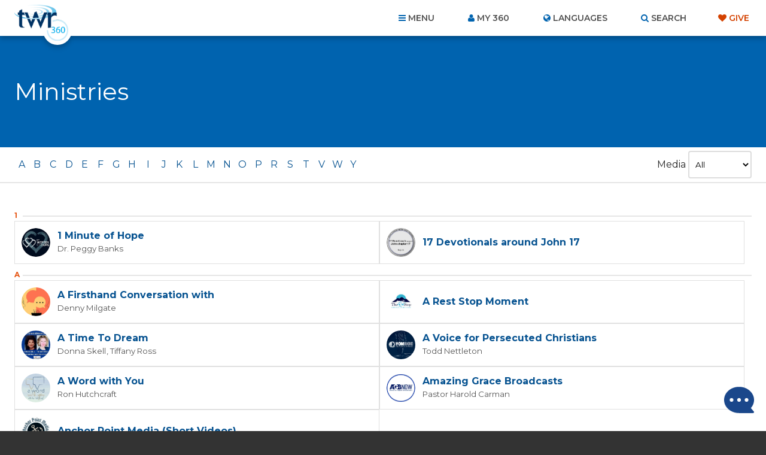

--- FILE ---
content_type: text/html; charset=UTF-8
request_url: https://www.twr360.org/ministries
body_size: 21497
content:
<!DOCTYPE html>
<!--[if lt IE 7 ]> <html class="no-js ie6" lang="en"> <![endif]-->
<!--[if IE 7 ]>    <html class="no-js ie7" lang="en"> <![endif]-->
<!--[if IE 8 ]>    <html class="no-js ie8" lang="en"> <![endif]-->
<!--[if IE 9 ]>    <html class="no-js ie9" lang="en"> <![endif]-->
<!--[if (gte IE 10)|!(IE)]><!--> <html class="no-js" lang="en"> <!--<![endif]-->
<head>
	<meta charset="utf-8" />
	<meta http-equiv="X-UA-Compatible" content="IE=edge,chrome=1" />
	<meta name="viewport" content="width=device-width, initial-scale=1.0, maximum-scale=1, user-scalable=no" />
	<meta name="keywords" content="Christian ministries twr360 TransWorld Radio ministry evangelical biblical speaker thru the bible turning point daily audio devotional insight for living love worth finding familylife today" /> 
	<meta name="description" content="twr360 is the world's premier global online ministry tool giving free access to Christian media in your heart language. Hear FamilyLife Today, Thru The Bible, Daily Audio Bible and Turning Point." /> 
	<meta name="author" content="" />
	<!facebook_meta>
	
	
	<title>TWR360 | Ministries</title>
	
	<!-- script type="text/javascript" charset="UTF-8" src="//cdn.cookie-script.com/s/22415cacc38e0430e2adb78021d6b6b7.js"></script -->

<link href='https://fonts.googleapis.com/css?family=Lato:400,900,400italic,300|Montserrat:300,400,500,600,700' rel='stylesheet' type='text/css'>

<link href="https://maxcdn.bootstrapcdn.com/font-awesome/4.5.0/css/font-awesome.min.css" rel="stylesheet" />
<link href="/css/main.css?v=5.2" rel="stylesheet" type="text/css" />
<link href="/javascript/magnific-popup/magnific-popup.css?v=1" rel="stylesheet" type="text/css" />

<!-- This duplicate jQuery library include is apparently required by some of TWR's pages with custom JavaScript using certain templates. -->
<script src="https://ajax.googleapis.com/ajax/libs/jquery/2.2.4/jquery.min.js"></script>


	<link rel="stylesheet" type="text/css" href="/css/ministries.css" />

	<style type="text/css">

			

	</style>
	
	<script type="text/javascript" src="//ajax.googleapis.com/ajax/libs/jquery/1.8.3/jquery.min.js"></script>
	<script type="text/javascript">
		$.noConflict();	
	</script>
	<script type="text/javascript">
		var ministryId = 0;	
		var readLessText = "read less";
		var readMoreText = "read more";
	</script>
	<script type="text/javascript" src="/javascript/magnific-popup/jquery.magnific-popup.min.js"></script>
	<script type="text/javascript" src="/taglib/javascript/respond.min.js"></script>
	<script type="text/javascript" src="/taglib/javascript/carousel.js"></script>
	<script type="text/javascript" src="/taglib/javascript/modernizr-1.7.min.js"></script>
	<script type="text/javascript" src="/javascript/interface.js?v=2"></script>
	<!--<script src="//load.sumome.com/" data-sumo-site-id="77c8bbabc3c1d127f0d79aa8ffd3b8958c095426d8d3a79b1401de0b1e0558da" async="async"></script>-->
	<script type="text/javascript" src="/javascript/ministries.js"></script>
	<!-- Effectively our common JS and header tag include template for this site. -->







<script type="text/javascript" src="/javascript/ga-tracking/ga_ads_event_bindings.js?v1.1"></script>

<script>
	var site_domain = 'www.twr360.org';
	var languageId = 1;
	var _geofenced = 0;
	var _country = 'na';
</script>

<!-- Google Tag Manager -->
<script>
(function(w,d,s,l,i){w[l]=w[l]||[];w[l].push({'gtm.start':
new Date().getTime(),event:'gtm.js'});var f=d.getElementsByTagName(s)[0],
j=d.createElement(s),dl=l!='dataLayer'?'&l='+l:'';j.async=true;j.src=
'https://www.googletagmanager.com/gtm.js?id='+i+dl;f.parentNode.insertBefore(j,f);
})(window,document,'script','dataLayer','GTM-W39BLS');	
</script>
<!-- End Google Tag Manager -->

<script src="/javascript/3rd-party-installations.js?v=1.3"></script>

</head>
<body class="english ltr page-ministries pages-template--module">

<!-- Google Tag Manager (noscript) -->
<noscript><iframe src="https://www.googletagmanager.com/ns.html?id=GTM-W39BLS"
height="0" width="0" style="display:none;visibility:hidden"></iframe></noscript>
<!-- End Google Tag Manager (noscript) -->

<!-- BEGIN TWR360 CHATBOT -->
<div id="my360-helper-container"></div>
<script type="text/javascript" src="https://ai-chatbot.twr360.net/My360-Helper-Chatbot-Widget/chatbox-integration.js"></script>
<!-- END TWR360 CHATBOT -->

<section id="app_banner" style="display: none;">
	<div class="hide">Hide</div>
	<a href="" target="itunes_store" class="view">View</a>
	<img src="/images/main/app-icon.png?v=2" alt="" width="48" height="48" />
	<h2>Download the App!</h2>
	<p>Free on the App Store</p>	
</section>

<div id="wrapper">
<div id="document" role="document">

	<header class="site-header" role="banner">

	<div class="container">

		<div class="site-branding">
			<a href="/">
				<span class="logo">
					<img src="/images/main/logo-twr360-blue.png?v=2" alt="TWR360" class="default" />
					<img src="/images/main/logo-rtm360-blue.png?v=2" alt="RTM360" class="spanish" />
					<img src="/images/main/logo-tmp360-blue.png?v=2" alt="TMP360" class="russian" />
				</span>
				<span class="tagline">Faith for Your World</span>
			</a>	
		</div>
		
		<ul class="site-header-links">
			<li id="site-nav-toggle" class="toggle">Menu</li>
			<li id="link-my360"><a href="/store/my-account" id="site-account-toggle" class="toggle">My 360</a></li>
			<li id="site-languages-toggle" class="toggle">Languages<!--module src="class.Languages.php" action="getCurrentLanguage" /--></li>
			<li id="site-search-toggle" class="toggle">Search</li>
			<li class="give"><a class="header-cta" href="/donate" target="_blank">Give</a></li>
		</ul>
		
	</div>
	
</header>

<div id="global-site-search" style="display:none">
	<form class="site-search" action="/search/" method="post">
		<input type="search" name="query" placeholder="Search..." />
		<button type="submit">Search</button>
	</form>
</div>

<nav class="site-nav" role="navigation">
	<div class="container">
		<ul><li class="link-home"><span></span><a href="/home">Home</a></li><li class="link-topics"><span></span><a href="/topics">Topics</a></li><li class="link-ministries current"><span></span><a href="/ministries" class="current">Ministries</a></li><li class="link-churches"><span></span><a href="/churches">Churches</a></li><li class="link-organizations"><span></span><a href="/organizations">Organizations</a></li><li class="link-scripture"><span></span><a href="/scripture">Scripture</a></li><li class="link-blog"><span></span><a href="/blog">Blog</a></li><li class="link-donate"><span></span><a href="/donate" target="_blank">Give</a></li><li class="link-about"><span></span><a href="/about">About Us</a><ul><li><a href="/privacy" target="_blank">Privacy Policy</a></li><li><a href="/terms">Terms of Use</a></li><li><a href="/contact">Contact Us</a></li><li><a href="/join-twr" target="_blank">Join TWR</a></li></ul></li><li class="link-resources"><span></span><a href="/resources">Resources</a></li><li class="link-video"><span></span><a href="/video">Video</a></li><li class="link-"><span></span><ul><li><a href="/app-videoItem-TheStory"></a></li><li><a href="/app-videoItem-ImanerPath"></a></li><li><a href="/app-videoItem-Renewal">Why am I Here?</a></li><li><a href="/app-why-am-i-here">Why am I Here?</a></li></ul></li><li class="link-"><span></span><ul><li><a href="/app/contact">Contact Us</a></li><li><a href="/app-account-terms-of-use"></a></li><li><a href="/app/terms">Terms of Use</a></li><li><a href="/app/privacy">Privacy Policy</a></li></ul></li><li><a href="/prayers">Prayer Wall</a></li></ul>
		
	</div>
</nav>

<div class="site-account">
	<div class="container">
		<div id="account-inner">
			<form action="/store/login_user" method="POST">	
	<ul>
		<li><label>Email</label> <input type="text" name="email" placeholder="Email..." /></li>
		<li><label>Password</label> <input type="password" name="password" placeholder="Password..." /></li>
	</ul>
	
	<button type="submit">Login</button> 
	<div class="actions">
		<div class="remember"><input type="checkbox" name="remember_me" value="1" /> Remember Me</div>
		<a class="forgot" href="/store/forgot_password_prompt">Forgot your password?</a>
	</div>
</form>

<div class="new_account">
	<a href="/store/create">Create an Account</a>	
</div>		
		</div>	
	</div>
</div>

<div class="site-languages">
	<div class="container">
		<div id="languages">
			<div id="languages-inner">
				<ul id="languages-all" class="region">
					<li class="regions"><a href="/map">View by Region&hellip;</a></li>
					<li><a class="lang-select-25" href="javascript:void(0);" onclick="setLanguage(25, this)">Afrikaans <small>(Afrikaans)</small></a><ul class="dialects" style="display: none;"></ul></li><li><a class="lang-select-62" href="javascript:void(0);" onclick="setLanguage(62, this)">Shqip <small>(Albanian)</small></a><ul class="dialects" style="display: none;"></ul></li><li><a class="lang-select-88" href="javascript:void(0);" onclick="setLanguage(88, this)">አማሪኛ <small>(Amharic)</small></a><ul class="dialects" style="display: none;"></ul></li><li><a class="lang-select-8" href="javascript:void(0);" onclick="setLanguage(8, this)">العربية <small>(Arabic)</small></a><ul class="dialects" style="display: none;"><li><a href="javascript:void(0);" onclick="setSubLanguage(8,true)">العربية <small>(Arabic)</small></a></li><li><a href="javascript:void(0);" onclick="setSubLanguage(87)">اللغة العربية المغربية <small>(Moroccan Arabic)</small></a></li><li><a href="javascript:void(0);" onclick="setSubLanguage(159)">اللغة المصرية العامية <small>(Egyptian Arabic)</small></a></li><li><a href="javascript:void(0);" onclick="setSubLanguage(148)">باللهجة التونسية <small>(Tunisian Arabic )</small></a></li></ul></li><li><a class="lang-select-107" href="javascript:void(0);" onclick="setLanguage(107, this)">ভক্তিবচন <small>(Assamese)</small></a><ul class="dialects" style="display: none;"></ul></li><li><a class="lang-select-60" href="javascript:void(0);" onclick="setLanguage(60, this)">Bambara <small>(Bambara)</small></a><ul class="dialects" style="display: none;"></ul></li><li><a class="lang-select-123" href="javascript:void(0);" onclick="setLanguage(123, this)">Baoulé <small>(Baoule)</small></a><ul class="dialects" style="display: none;"></ul></li><li><a class="lang-select-35" href="javascript:void(0);" onclick="setLanguage(35, this)">বাংলা <small>(Bengali)</small></a><ul class="dialects" style="display: none;"></ul></li><li><a class="lang-select-64" href="javascript:void(0);" onclick="setLanguage(64, this)">Bosanski <small>(Bosnian)</small></a><ul class="dialects" style="display: none;"></ul></li><li><a class="lang-select-41" href="javascript:void(0);" onclick="setLanguage(41, this)">български <small>(Bulgarian)</small></a><ul class="dialects" style="display: none;"></ul></li><li><a class="lang-select-100" href="javascript:void(0);" onclick="setLanguage(100, this)">Bisaya <small>(Cebuano)</small></a><ul class="dialects" style="display: none;"></ul></li><li><a class="lang-select-127" href="javascript:void(0);" onclick="setLanguage(127, this)">Chichewa <small>(Chichewa)</small></a><ul class="dialects" style="display: none;"></ul></li><li><a class="lang-select-40" href="javascript:void(0);" onclick="setLanguage(40, this)">Hrvatski <small>(Croatian)</small></a><ul class="dialects" style="display: none;"></ul></li><li><a class="lang-select-44" href="javascript:void(0);" onclick="setLanguage(44, this)">Čeština <small>(Czech)</small></a><ul class="dialects" style="display: none;"></ul></li><li><a class="lang-select-140" href="javascript:void(0);" onclick="setLanguage(140, this)">Dansk <small>(Danish)</small></a><ul class="dialects" style="display: none;"></ul></li><li><a class="lang-select-142" href="javascript:void(0);" onclick="setLanguage(142, this)">داري <small>(Dari)</small></a><ul class="dialects" style="display: none;"></ul></li><li><a class="lang-select-37" href="javascript:void(0);" onclick="setLanguage(37, this)">Nederlands <small>(Dutch)</small></a><ul class="dialects" style="display: none;"><li><a href="javascript:void(0);" onclick="setSubLanguage(37,true)">Nederlands <small>(Dutch)</small></a></li><li><a href="javascript:void(0);" onclick="setSubLanguage(95)">Vlaams <small>(Flemish)</small></a></li></ul></li><li class="current"><a class="lang-select-1" href="javascript:void(0);" onclick="setLanguage(1, this)">English <small>(English)</small></a><ul class="dialects" style="display: none;"></ul></li><li><a class="lang-select-46" href="javascript:void(0);" onclick="setLanguage(46, this)">فارسی <small>(Farsi)</small></a><ul class="dialects" style="display: none;"></ul></li><li><a class="lang-select-157" href="javascript:void(0);" onclick="setLanguage(157, this)">Suomalainen <small>(Finnish)</small></a><ul class="dialects" style="display: none;"></ul></li><li><a class="lang-select-75" href="javascript:void(0);" onclick="setLanguage(75, this)">Fongbe <small>(Fongbe)</small></a><ul class="dialects" style="display: none;"></ul></li><li><a class="lang-select-31" href="javascript:void(0);" onclick="setLanguage(31, this)">Français <small>(French)</small></a><ul class="dialects" style="display: none;"></ul></li><li><a class="lang-select-22" href="javascript:void(0);" onclick="setLanguage(22, this)">Deutsch <small>(German)</small></a><ul class="dialects" style="display: none;"></ul></li><li><a class="lang-select-38" href="javascript:void(0);" onclick="setLanguage(38, this)">Ελληνικά <small>(Greek)</small></a><ul class="dialects" style="display: none;"></ul></li><li><a class="lang-select-104" href="javascript:void(0);" onclick="setLanguage(104, this)">Guarani <small>(Guarani)</small></a><ul class="dialects" style="display: none;"></ul></li><li><a class="lang-select-69" href="javascript:void(0);" onclick="setLanguage(69, this)">ગુજરાતી <small>(Gujarati)</small></a><ul class="dialects" style="display: none;"></ul></li><li><a class="lang-select-53" href="javascript:void(0);" onclick="setLanguage(53, this)">Kreyòl <small>(Haitian-Creole)</small></a><ul class="dialects" style="display: none;"></ul></li><li><a class="lang-select-63" href="javascript:void(0);" onclick="setLanguage(63, this)">Hausa <small>(Hausa)</small></a><ul class="dialects" style="display: none;"></ul></li><li><a class="lang-select-52" href="javascript:void(0);" onclick="setLanguage(52, this)">עברית <small>(Hebrew)</small></a><ul class="dialects" style="display: none;"></ul></li><li><a class="lang-select-21" href="javascript:void(0);" onclick="setLanguage(21, this)">हिंदी <small>(Hindi)</small></a><ul class="dialects" style="display: none;"></ul></li><li><a class="lang-select-65" href="javascript:void(0);" onclick="setLanguage(65, this)">Magyar <small>(Hungarian)</small></a><ul class="dialects" style="display: none;"></ul></li><li><a class="lang-select-99" href="javascript:void(0);" onclick="setLanguage(99, this)">Igbo <small>(Igbo)</small></a><ul class="dialects" style="display: none;"></ul></li><li><a class="lang-select-135" href="javascript:void(0);" onclick="setLanguage(135, this)">Ilocano <small>(Ilocano)</small></a><ul class="dialects" style="display: none;"></ul></li><li><a class="lang-select-32" href="javascript:void(0);" onclick="setLanguage(32, this)">Indonesia <small>(Indonesian)</small></a><ul class="dialects" style="display: none;"><li><a href="javascript:void(0);" onclick="setSubLanguage(32,true)">Indonesia <small>(Indonesian)</small></a></li><li><a href="javascript:void(0);" onclick="setSubLanguage(147)">Sundanese <small>(Sundanese)</small></a></li></ul></li><li><a class="lang-select-50" href="javascript:void(0);" onclick="setLanguage(50, this)">Italiano <small>(Italian)</small></a><ul class="dialects" style="display: none;"></ul></li><li><a class="lang-select-30" href="javascript:void(0);" onclick="setLanguage(30, this)">日本語 <small>(Japanese)</small></a><ul class="dialects" style="display: none;"></ul></li><li><a class="lang-select-114" href="javascript:void(0);" onclick="setLanguage(114, this)">Javanese <small>(Javanese)</small></a><ul class="dialects" style="display: none;"></ul></li><li><a class="lang-select-92" href="javascript:void(0);" onclick="setLanguage(92, this)">Jula Kan <small>(Jula)</small></a><ul class="dialects" style="display: none;"></ul></li><li><a class="lang-select-101" href="javascript:void(0);" onclick="setLanguage(101, this)">Taqbaylit <small>(Kabyle)</small></a><ul class="dialects" style="display: none;"></ul></li><li><a class="lang-select-73" href="javascript:void(0);" onclick="setLanguage(73, this)">ಕನ್ನಡ <small>(Kannada)</small></a><ul class="dialects" style="display: none;"></ul></li><li><a class="lang-select-186" href="javascript:void(0);" onclick="setLanguage(186, this)">қазақ <small>(Kazakh)</small></a><ul class="dialects" style="display: none;"></ul></li><li><a class="lang-select-61" href="javascript:void(0);" onclick="setLanguage(61, this)">ភាសាខ្មែរ <small>(Khmer)</small></a><ul class="dialects" style="display: none;"></ul></li><li><a class="lang-select-126" href="javascript:void(0);" onclick="setLanguage(126, this)">Gikuyu <small>(Kikuyu)</small></a><ul class="dialects" style="display: none;"></ul></li><li><a class="lang-select-125" href="javascript:void(0);" onclick="setLanguage(125, this)">Kinyarwanda <small>(Kinyarwanda)</small></a><ul class="dialects" style="display: none;"></ul></li><li><a class="lang-select-143" href="javascript:void(0);" onclick="setLanguage(143, this)">Kirundi <small>(Kirundi)</small></a><ul class="dialects" style="display: none;"></ul></li><li><a class="lang-select-36" href="javascript:void(0);" onclick="setLanguage(36, this)">한국어 <small>(Korean)</small></a><ul class="dialects" style="display: none;"></ul></li><li><a class="lang-select-103" href="javascript:void(0);" onclick="setLanguage(103, this)">Kurdish - Sorani <small>(Kurdish - Sorani)</small></a><ul class="dialects" style="display: none;"></ul></li><li><a class="lang-select-109" href="javascript:void(0);" onclick="setLanguage(109, this)">કચ્છી <small>(Kutchi)</small></a><ul class="dialects" style="display: none;"></ul></li><li><a class="lang-select-132" href="javascript:void(0);" onclick="setLanguage(132, this)">Lingala <small>(Lingala)</small></a><ul class="dialects" style="display: none;"></ul></li><li><a class="lang-select-42" href="javascript:void(0);" onclick="setLanguage(42, this)">Lietuviškai <small>(Lithuanian)</small></a><ul class="dialects" style="display: none;"></ul></li><li><a class="lang-select-136" href="javascript:void(0);" onclick="setLanguage(136, this)">Plautdietsch <small>(Low German)</small></a><ul class="dialects" style="display: none;"></ul></li><li><a class="lang-select-108" href="javascript:void(0);" onclick="setLanguage(108, this)">मैथिली <small>(Maithili)</small></a><ul class="dialects" style="display: none;"></ul></li><li><a class="lang-select-176" href="javascript:void(0);" onclick="setLanguage(176, this)">Malgache <small>(Malagasy)</small></a><ul class="dialects" style="display: none;"></ul></li><li><a class="lang-select-158" href="javascript:void(0);" onclick="setLanguage(158, this)">Melayu <small>(Malay)</small></a><ul class="dialects" style="display: none;"></ul></li><li><a class="lang-select-71" href="javascript:void(0);" onclick="setLanguage(71, this)">മലയാളം <small>(Malayalam)</small></a><ul class="dialects" style="display: none;"></ul></li><li><a class="lang-select-3" href="javascript:void(0);" onclick="setLanguage(3, this)">中文 <small>(Mandarin)</small></a><ul class="dialects" style="display: none;"><li><a href="javascript:void(0);" onclick="setSubLanguage(3,true)">中文 <small>(Mandarin)</small></a></li><li><a href="javascript:void(0);" onclick="setSubLanguage(97)"> 粤语  <small>(Cantonese)</small></a></li><li><a href="javascript:void(0);" onclick="setSubLanguage(150)">南侗语 <small>(Southern Dong)</small></a></li><li><a href="javascript:void(0);" onclick="setSubLanguage(96)">客家话 <small>(Hakka )</small></a></li><li><a href="javascript:void(0);" onclick="setSubLanguage(149)">诺苏语  <small>(Nuosu)</small></a></li><li><a href="javascript:void(0);" onclick="setSubLanguage(152)">闽南语 <small>(Hokkien)</small></a></li></ul></li><li><a class="lang-select-74" href="javascript:void(0);" onclick="setLanguage(74, this)">मराठी <small>(Marathi)</small></a><ul class="dialects" style="display: none;"></ul></li><li><a class="lang-select-59" href="javascript:void(0);" onclick="setLanguage(59, this)">नेपाली <small>(Nepali)</small></a><ul class="dialects" style="display: none;"></ul></li><li><a class="lang-select-76" href="javascript:void(0);" onclick="setLanguage(76, this)">Norsk <small>(Norwegian)</small></a><ul class="dialects" style="display: none;"></ul></li><li><a class="lang-select-70" href="javascript:void(0);" onclick="setLanguage(70, this)">ଓଡ଼ିଆ <small>(Odia (Oriya))</small></a><ul class="dialects" style="display: none;"></ul></li><li><a class="lang-select-124" href="javascript:void(0);" onclick="setLanguage(124, this)">Oromo <small>(Oromo)</small></a><ul class="dialects" style="display: none;"></ul></li><li><a class="lang-select-94" href="javascript:void(0);" onclick="setLanguage(94, this)">Papiamentu <small>(Papiamentu)</small></a><ul class="dialects" style="display: none;"></ul></li><li><a class="lang-select-137" href="javascript:void(0);" onclick="setLanguage(137, this)">پښتو <small>(Pashto)</small></a><ul class="dialects" style="display: none;"></ul></li><li><a class="lang-select-47" href="javascript:void(0);" onclick="setLanguage(47, this)">Polski <small>(Polish)</small></a><ul class="dialects" style="display: none;"></ul></li><li><a class="lang-select-26" href="javascript:void(0);" onclick="setLanguage(26, this)">Português <small>(Portuguese)</small></a><ul class="dialects" style="display: none;"></ul></li><li><a class="lang-select-54" href="javascript:void(0);" onclick="setLanguage(54, this)">ਪੰਜਾਬੀ <small>(Punjabi)</small></a><ul class="dialects" style="display: none;"></ul></li><li><a class="lang-select-153" href="javascript:void(0);" onclick="setLanguage(153, this)">Quechua (Runasimi) <small>(Quechua)</small></a><ul class="dialects" style="display: none;"></ul></li><li><a class="lang-select-43" href="javascript:void(0);" onclick="setLanguage(43, this)">Română <small>(Romanian)</small></a><ul class="dialects" style="display: none;"><li><a href="javascript:void(0);" onclick="setSubLanguage(43,true)">Română <small>(Romanian)</small></a></li><li><a href="javascript:void(0);" onclick="setSubLanguage(138)">kalderash romani  <small>(Romani - Kalderash)</small></a></li></ul></li><li><a class="lang-select-16" href="javascript:void(0);" onclick="setLanguage(16, this)">Pусский <small>(Russian)</small></a><ul class="dialects" style="display: none;"></ul></li><li><a class="lang-select-39" href="javascript:void(0);" onclick="setLanguage(39, this)">Cрпски <small>(Serbian)</small></a><ul class="dialects" style="display: none;"></ul></li><li><a class="lang-select-130" href="javascript:void(0);" onclick="setLanguage(130, this)">chiShona <small>(Shona)</small></a><ul class="dialects" style="display: none;"></ul></li><li><a class="lang-select-105" href="javascript:void(0);" onclick="setLanguage(105, this)">سنڌي <small>(Sindhi)</small></a><ul class="dialects" style="display: none;"></ul></li><li><a class="lang-select-110" href="javascript:void(0);" onclick="setLanguage(110, this)">සිංහල <small>(Sinhalese)</small></a><ul class="dialects" style="display: none;"></ul></li><li><a class="lang-select-66" href="javascript:void(0);" onclick="setLanguage(66, this)">Slovenčina <small>(Slovak)</small></a><ul class="dialects" style="display: none;"></ul></li><li><a class="lang-select-67" href="javascript:void(0);" onclick="setLanguage(67, this)">Somali <small>(Somali)</small></a><ul class="dialects" style="display: none;"></ul></li><li><a class="lang-select-164" href="javascript:void(0);" onclick="setLanguage(164, this)">Songhai <small>(Songhai)</small></a><ul class="dialects" style="display: none;"></ul></li><li><a class="lang-select-2" href="javascript:void(0);" onclick="setLanguage(2, this)">Español <small>(Spanish)</small></a><ul class="dialects" style="display: none;"></ul></li><li><a class="lang-select-29" href="javascript:void(0);" onclick="setLanguage(29, this)">Kiswahili <small>(Swahili)</small></a><ul class="dialects" style="display: none;"><li><a href="javascript:void(0);" onclick="setSubLanguage(29,true)">Kiswahili <small>(Swahili)</small></a></li><li><a href="javascript:void(0);" onclick="setSubLanguage(154)">Maasai <small>(Maasai)</small></a></li><li><a href="javascript:void(0);" onclick="setSubLanguage(156)">Taita <small>(Taita)</small></a></li><li><a href="javascript:void(0);" onclick="setSubLanguage(155)">Turkana <small>(Turkana)</small></a></li></ul></li><li><a class="lang-select-45" href="javascript:void(0);" onclick="setLanguage(45, this)">Svenska <small>(Swedish)</small></a><ul class="dialects" style="display: none;"></ul></li><li><a class="lang-select-48" href="javascript:void(0);" onclick="setLanguage(48, this)">Tagalog <small>(Tagalog)</small></a><ul class="dialects" style="display: none;"></ul></li><li><a class="lang-select-165" href="javascript:void(0);" onclick="setLanguage(165, this)">Tamasheq <small>(Tamasheq)</small></a><ul class="dialects" style="display: none;"></ul></li><li><a class="lang-select-72" href="javascript:void(0);" onclick="setLanguage(72, this)">தமிழ் <small>(Tamil)</small></a><ul class="dialects" style="display: none;"></ul></li><li><a class="lang-select-27" href="javascript:void(0);" onclick="setLanguage(27, this)">తెలుగు <small>(Telugu)</small></a><ul class="dialects" style="display: none;"></ul></li><li><a class="lang-select-28" href="javascript:void(0);" onclick="setLanguage(28, this)">ภาษาไทย <small>(Thai)</small></a><ul class="dialects" style="display: none;"></ul></li><li><a class="lang-select-181" href="javascript:void(0);" onclick="setLanguage(181, this)">ትግርኛ <small>(Tigrinya)</small></a><ul class="dialects" style="display: none;"></ul></li><li><a class="lang-select-34" href="javascript:void(0);" onclick="setLanguage(34, this)">Türkçe <small>(Turkish)</small></a><ul class="dialects" style="display: none;"></ul></li><li><a class="lang-select-122" href="javascript:void(0);" onclick="setLanguage(122, this)">Twi <small>(Twi)</small></a><ul class="dialects" style="display: none;"></ul></li><li><a class="lang-select-51" href="javascript:void(0);" onclick="setLanguage(51, this)">Українська <small>(Ukrainian)</small></a><ul class="dialects" style="display: none;"></ul></li><li><a class="lang-select-131" href="javascript:void(0);" onclick="setLanguage(131, this)">Umbundu <small>(Umbundu)</small></a><ul class="dialects" style="display: none;"></ul></li><li><a class="lang-select-77" href="javascript:void(0);" onclick="setLanguage(77, this)">اردو <small>(Urdu)</small></a><ul class="dialects" style="display: none;"></ul></li><li><a class="lang-select-33" href="javascript:void(0);" onclick="setLanguage(33, this)">Việt <small>(Vietnamese)</small></a><ul class="dialects" style="display: none;"><li><a href="javascript:void(0);" onclick="setSubLanguage(33,true)">Việt <small>(Vietnamese)</small></a></li><li><a href="javascript:void(0);" onclick="setSubLanguage(98)">Klei Ede  <small>(Rade)</small></a></li></ul></li><li><a class="lang-select-151" href="javascript:void(0);" onclick="setLanguage(151, this)">Wolof <small>(Wolof)</small></a><ul class="dialects" style="display: none;"></ul></li><li><a class="lang-select-134" href="javascript:void(0);" onclick="setLanguage(134, this)">Xhosa <small>(Xhosa)</small></a><ul class="dialects" style="display: none;"></ul></li><li><a class="lang-select-129" href="javascript:void(0);" onclick="setLanguage(129, this)">Yao <small>(Yao)</small></a><ul class="dialects" style="display: none;"></ul></li><li><a class="lang-select-55" href="javascript:void(0);" onclick="setLanguage(55, this)">ఎరుకల <small>(Yerukala)</small></a><ul class="dialects" style="display: none;"></ul></li><li><a class="lang-select-144" href="javascript:void(0);" onclick="setLanguage(144, this)">Yoruba <small>(Yoruba)</small></a><ul class="dialects" style="display: none;"></ul></li><li><a class="lang-select-57" href="javascript:void(0);" onclick="setLanguage(57, this)">Iszulu <small>(Zulu)</small></a><ul class="dialects" style="display: none;"></ul></li>
				</ul>
			</div>	
		</div>	
	</div>
</div>




	<main class="site-body">

		<header class="page-header">
	<div class="container">
		<h1>Ministries</h1>
		<!--a class="view_toggle" href="/organizations">View Organizations List</a-->
	</div>
</header>
	
<div class="module-filters" id="ministries-filters">
	<div class="container">
		<!--<div class="text">
			<label>Filter</label> <input type="text" id="filter" name="filter" placeholder="Filter..." onkeyup="search();" />	
		</div>-->
		
		<div class="alpha_sort">
			<ol>
				<li><a href="#letter-a">A</a></li><li><a href="#letter-b">B</a></li><li><a href="#letter-c">C</a></li><li><a href="#letter-d">D</a></li><li><a href="#letter-e">E</a></li><li><a href="#letter-f">F</a></li><li><a href="#letter-g">G</a></li><li><a href="#letter-h">H</a></li><li><a href="#letter-i">I</a></li><li><a href="#letter-j">J</a></li><li><a href="#letter-k">K</a></li><li><a href="#letter-l">L</a></li><li><a href="#letter-m">M</a></li><li><a href="#letter-n">N</a></li><li><a href="#letter-o">O</a></li><li><a href="#letter-p">P</a></li><li><a href="#letter-r">R</a></li><li><a href="#letter-s">S</a></li><li><a href="#letter-t">T</a></li><li><a href="#letter-v">V</a></li><li><a href="#letter-w">W</a></li><li><a href="#letter-y">Y</a></li>
			</ol>
		</div>
		
		<form id="ministries_filters" action="/ministries/" method="GET">
			<div class="select">
				<label>Media</label>
				<select id="media_filter" name="media_filter" class="media_filter" onChange="$('form#ministries_filters').submit();">
					<option value="">All</option>
					<option value="Video" >Video</option><option value="Audio" >Audio</option>
				</select>
			</div>
		</form>
	</div>
</div>

<div class="page-body">
	<div class="container">
		<section id="ministries-feed" class="feed ministries">
			<div class="letter" id="letter-1"><h2>1</h2><section>
	<a href="/ministry/450/1-minute-of-hope/lang,1">
		<div class="visual">
			<img src="/images/scaled/99172/c210x210/img.jpg" alt="" height="95" width="95" />
		</div>
		<div class="text">
			<h1>1 Minute of Hope</h1>
			<div class="speaker"><span>Dr. Peggy Banks</span> </div>
		</div>
	</a>
</section><section>
	<a href="/ministry/506/17-devotionals-around-john-17/lang,1">
		<div class="visual">
			<img src="/images/scaled/200634/c210x210/img.jpg" alt="" height="95" width="95" />
		</div>
		<div class="text">
			<h1>17 Devotionals around John 17</h1>
			
		</div>
	</a>
</section></div><div class="letter" id="letter-a"><h2>A</h2><section>
	<a href="/ministry/386/a-firsthand-conversation-with/lang,1">
		<div class="visual">
			<img src="/images/scaled/16617/c210x210/img.jpg" alt="" height="95" width="95" />
		</div>
		<div class="text">
			<h1>A Firsthand Conversation with</h1>
			<div class="speaker"><span>Denny Milgate</span> </div>
		</div>
	</a>
</section><section>
	<a href="/ministry/519/a-rest-stop-moment/lang,1">
		<div class="visual">
			<img src="/images/scaled/218316/c210x210/img.jpg" alt="" height="95" width="95" />
		</div>
		<div class="text">
			<h1>A Rest Stop Moment</h1>
			
		</div>
	</a>
</section><section>
	<a href="/ministry/262/a-time-to-dream/lang,1">
		<div class="visual">
			<img src="/images/scaled/87605/c210x210/img.jpg" alt="" height="95" width="95" />
		</div>
		<div class="text">
			<h1>A Time To Dream</h1>
			<div class="speaker"><span>Donna Skell</span> <span>Tiffany Ross</span> </div>
		</div>
	</a>
</section><section>
	<a href="/ministry/148/a-voice-for-persecuted-christians/lang,1">
		<div class="visual">
			<img src="/images/scaled/172390/c210x210/img.png" alt="" height="95" width="95" />
		</div>
		<div class="text">
			<h1>A Voice for Persecuted Christians</h1>
			<div class="speaker"><span>Todd Nettleton</span> </div>
		</div>
	</a>
</section><section>
	<a href="/ministry/45/a-word-with-you/lang,1">
		<div class="visual">
			<img src="/images/scaled/880/c210x210/img.jpg" alt="" height="95" width="95" />
		</div>
		<div class="text">
			<h1>A Word with You </h1>
			<div class="speaker"><span>Ron Hutchcraft</span> </div>
		</div>
	</a>
</section><section>
	<a href="/ministry/492/amazing-grace-broadcasts/lang,1">
		<div class="visual">
			<img src="/images/scaled/149153/c210x210/img.png" alt="" height="95" width="95" />
		</div>
		<div class="text">
			<h1>Amazing Grace Broadcasts</h1>
			<div class="speaker"><span>Pastor Harold Carman</span> </div>
		</div>
	</a>
</section><section>
	<a href="/ministry/507/anchor-point-media-short-videos/lang,1">
		<div class="visual">
			<img src="/images/scaled/234585/c210x210/img.jpg" alt="" height="95" width="95" />
		</div>
		<div class="text">
			<h1>Anchor Point Media (Short Videos)</h1>
			
		</div>
	</a>
</section></div><div class="letter" id="letter-b"><h2>B</h2><section>
	<a href="/ministry/465/bible-expedition/lang,1">
		<div class="visual">
			<img src="/images/scaled/104711/c210x210/img.jpg" alt="" height="95" width="95" />
		</div>
		<div class="text">
			<h1>Bible Expedition</h1>
			
		</div>
	</a>
</section><section>
	<a href="/ministry/200/bible-project-videos/lang,1">
		<div class="visual">
			<img src="/images/scaled/77983/c210x210/img.jpg" alt="" height="95" width="95" />
		</div>
		<div class="text">
			<h1>Bible Project (Videos)</h1>
			<div class="speaker"><span>Tim Mackie</span> <span>Jon Collins</span> </div>
		</div>
	</a>
</section><section>
	<a href="/ministry/252/bible-stories-alive/lang,1">
		<div class="visual">
			<img src="/images/scaled/11685/c210x210/img.jpg" alt="" height="95" width="95" />
		</div>
		<div class="text">
			<h1>Bible Stories Alive</h1>
			
		</div>
	</a>
</section><section>
	<a href="/ministry/389/biblical-reality/lang,1">
		<div class="visual">
			<img src="/images/scaled/18809/c210x210/img.jpg" alt="" height="95" width="95" />
		</div>
		<div class="text">
			<h1>Biblical Reality </h1>
			<div class="speaker"><span>Dr. Richard A. Bennett</span> </div>
		</div>
	</a>
</section><section>
	<a href="/ministry/509/bold-steps/lang,1">
		<div class="visual">
			<img src="/images/scaled/208106/c210x210/img.png" alt="" height="95" width="95" />
		</div>
		<div class="text">
			<h1>Bold Steps</h1>
			<div class="speaker"><span>Dr. Mark Jobe</span> </div>
		</div>
	</a>
</section><section>
	<a href="/ministry/510/bold-steps-minute/lang,1">
		<div class="visual">
			<img src="/images/scaled/208114/c210x210/img.jpg" alt="" height="95" width="95" />
		</div>
		<div class="text">
			<h1>Bold Steps Minute</h1>
			<div class="speaker"><span>Dr. Mark  Jobe</span> </div>
		</div>
	</a>
</section><section>
	<a href="/ministry/487/bread-of-life/lang,1">
		<div class="visual">
			<img src="/images/scaled/142317/c210x210/img.png" alt="" height="95" width="95" />
		</div>
		<div class="text">
			<h1>Bread of Life</h1>
			<div class="speaker"><span>Bob Griggs</span> </div>
		</div>
	</a>
</section><section>
	<a href="/ministry/253/by-his-spirit/lang,1">
		<div class="visual">
			<img src="/images/scaled/12119/c210x210/img.jpg" alt="" height="95" width="95" />
		</div>
		<div class="text">
			<h1>By His Spirit</h1>
			<div class="speaker"><span>Dr. Richard A. Bennett</span> </div>
		</div>
	</a>
</section></div><div class="letter" id="letter-c"><h2>C</h2><section>
	<a href="/ministry/122/champions-arise/lang,1">
		<div class="visual">
			<img src="/images/scaled/7234/c210x210/img.png" alt="" height="95" width="95" />
		</div>
		<div class="text">
			<h1>Champions Arise </h1>
			<div class="speaker"><span>Edmund Spieker </span> <span>Kent Darcie </span> <span>Foster Braun </span> <span>Paul Amos</span> </div>
		</div>
	</a>
</section><section>
	<a href="/ministry/208/christian-crusaders/lang,1">
		<div class="visual">
			<img src="/images/scaled/219542/c210x210/img.png" alt="" height="95" width="95" />
		</div>
		<div class="text">
			<h1>Christian Crusaders</h1>
			<div class="speaker"><span>Tim  Boettger</span> </div>
		</div>
	</a>
</section><section>
	<a href="/ministry/143/christian-life-messages/lang,1">
		<div class="visual">
			<img src="/images/scaled/12117/c210x210/img.png" alt="" height="95" width="95" />
		</div>
		<div class="text">
			<h1>Christian Life Messages</h1>
			<div class="speaker"><span>Dr. Richard A. Bennett</span> </div>
		</div>
	</a>
</section><section>
	<a href="/ministry/235/come-on-let-s-go/lang,1">
		<div class="visual">
			<img src="/images/scaled/9700/c210x210/img.jpg" alt="" height="95" width="95" />
		</div>
		<div class="text">
			<h1>Come on Let's Go</h1>
			
		</div>
	</a>
</section><section>
	<a href="/ministry/136/creation-moments/lang,1">
		<div class="visual">
			<img src="/images/scaled/258022/c210x210/img.png" alt="" height="95" width="95" />
		</div>
		<div class="text">
			<h1>Creation Moments</h1>
			<div class="speaker"><span>Mark W. Cadwallader</span> <span>Ian T. Taylor</span> <span>Don Clark</span> <span>David MacMillan</span> <span>Bruce Henne</span> </div>
		</div>
	</a>
</section><section>
	<a href="/ministry/497/cttw--questions-about-life/lang,1">
		<div class="visual">
			<img src="/images/scaled/186302/c210x210/img.jpg" alt="" height="95" width="95" />
		</div>
		<div class="text">
			<h1>CTTW - Questions About Life</h1>
			
		</div>
	</a>
</section><section>
	<a href="/ministry/105/cttw--the-story-within--audio-dramas/lang,1">
		<div class="visual">
			<img src="/images/scaled/7504/c210x210/img.jpg" alt="" height="95" width="95" />
		</div>
		<div class="text">
			<h1>CTTW - The Story Within - Audio Dramas</h1>
			<div class="speaker"><span>Larry Alston</span> </div>
		</div>
	</a>
</section></div><div class="letter" id="letter-d"><h2>D</h2><section>
	<a href="/ministry/86/daily-audio-bible/lang,1">
		<div class="visual">
			<img src="/images/scaled/8194/c210x210/img.png" alt="" height="95" width="95" />
		</div>
		<div class="text">
			<h1>Daily Audio Bible</h1>
			<div class="speaker"><span>Brian Hardin</span> </div>
		</div>
	</a>
</section><section>
	<a href="/ministry/239/daily-audio-bible-teen/lang,1">
		<div class="visual">
			<img src="/images/scaled/10257/c210x210/img.png" alt="" height="95" width="95" />
		</div>
		<div class="text">
			<h1>Daily Audio Bible Teen</h1>
			<div class="speaker"><span>China Hardin</span> </div>
		</div>
	</a>
</section><section>
	<a href="/ministry/240/daily-audio-proverbs/lang,1">
		<div class="visual">
			<img src="/images/scaled/10106/c210x210/img.png" alt="" height="95" width="95" />
		</div>
		<div class="text">
			<h1>Daily Audio Proverbs</h1>
			<div class="speaker"><span>Brian Hardin</span> </div>
		</div>
	</a>
</section><section>
	<a href="/ministry/241/daily-audio-psalms/lang,1">
		<div class="visual">
			<img src="/images/scaled/10429/c210x210/img.png" alt="" height="95" width="95" />
		</div>
		<div class="text">
			<h1>Daily Audio Psalms</h1>
			<div class="speaker"><span>Brian Hardin</span> </div>
		</div>
	</a>
</section><section>
	<a href="/ministry/110/discipleship-essentials/lang,1">
		<div class="visual">
			<img src="/images/scaled/2667/c210x210/img.png" alt="" height="95" width="95" />
		</div>
		<div class="text">
			<h1>Discipleship Essentials</h1>
			
		</div>
	</a>
</section><section>
	<a href="/ministry/150/discipleship-hour/lang,1">
		<div class="visual">
			<img src="/images/scaled/7420/c210x210/img.jpg" alt="" height="95" width="95" />
		</div>
		<div class="text">
			<h1>Discipleship Hour</h1>
			<div class="speaker"><span>Jack Fontaine </span> </div>
		</div>
	</a>
</section><section>
	<a href="/ministry/243/do-you-know/lang,1">
		<div class="visual">
			<img src="/images/scaled/105670/c210x210/img.jpg" alt="" height="95" width="95" />
		</div>
		<div class="text">
			<h1>Do You Know?</h1>
			<div class="speaker"><span>Amy  Newton</span> </div>
		</div>
	</a>
</section><section>
	<a href="/ministry/100/doctor-luke/lang,1">
		<div class="visual">
			<img src="/images/scaled/91932/c210x210/img.jpg" alt="" height="95" width="95" />
		</div>
		<div class="text">
			<h1>Doctor Luke</h1>
			
		</div>
	</a>
</section><section>
	<a href="/ministry/498/does-god-truly-love-me/lang,1">
		<div class="visual">
			<img src="/images/scaled/184955/c210x210/img.jpg" alt="" height="95" width="95" />
		</div>
		<div class="text">
			<h1>Does God Truly Love Me?</h1>
			
		</div>
	</a>
</section><section>
	<a href="/ministry/12/dorothy-s-daily-devotional/lang,1">
		<div class="visual">
			<img src="/images/scaled/6805/c210x210/img.png" alt="" height="95" width="95" />
		</div>
		<div class="text">
			<h1>Dorothy's Daily Devotional </h1>
			<div class="speaker"><span>Dorothy Bennett</span> <span>CCIM Articles</span> <span>CCIM Prayer Letters</span> </div>
		</div>
	</a>
</section><section>
	<a href="/ministry/256/dr-jeff-schreve-video-sermons/lang,1">
		<div class="visual">
			<img src="/images/scaled/11704/c210x210/img.jpg" alt="" height="95" width="95" />
		</div>
		<div class="text">
			<h1>Dr. Jeff Schreve Video Sermons</h1>
			<div class="speaker"><span>Dr. Jeff Schreve</span> </div>
		</div>
	</a>
</section><section>
	<a href="/ministry/470/drawing-others-to-christ/lang,1">
		<div class="visual">
			<img src="/images/scaled/107796/c210x210/img.png" alt="" height="95" width="95" />
		</div>
		<div class="text">
			<h1>Drawing Others to Christ</h1>
			<div class="speaker"><span>Paul Young</span> </div>
		</div>
	</a>
</section><section>
	<a href="/ministry/427/dying-to-live/lang,1">
		<div class="visual">
			<img src="/images/scaled/60815/c210x210/img.jpg" alt="" height="95" width="95" />
		</div>
		<div class="text">
			<h1>Dying to Live</h1>
			<div class="speaker"><span>Dr. Richard A. Bennett</span> </div>
		</div>
	</a>
</section></div><div class="letter" id="letter-e"><h2>E</h2><section>
	<a href="/ministry/125/empowered/lang,1">
		<div class="visual">
			<img src="/images/scaled/5509/c210x210/img.png" alt="" height="95" width="95" />
		</div>
		<div class="text">
			<h1>Empowered </h1>
			
		</div>
	</a>
</section><section>
	<a href="/ministry/456/encounter-the-truth/lang,1">
		<div class="visual">
			<img src="/images/scaled/186301/c210x210/img.png" alt="" height="95" width="95" />
		</div>
		<div class="text">
			<h1>Encounter the Truth</h1>
			<div class="speaker"><span>Dr. Jonathan Griffiths</span> </div>
		</div>
	</a>
</section><section>
	<a href="/ministry/206/encouraging-words/lang,1">
		<div class="visual">
			<img src="/images/scaled/8320/c210x210/img.jpg" alt="" height="95" width="95" />
		</div>
		<div class="text">
			<h1>Encouraging Words</h1>
			<div class="speaker"><span>Darlene Sala</span> </div>
		</div>
	</a>
</section><section>
	<a href="/ministry/469/enduring-word/lang,1">
		<div class="visual">
			<img src="/images/scaled/107520/c210x210/img.jpg" alt="" height="95" width="95" />
		</div>
		<div class="text">
			<h1>Enduring Word</h1>
			<div class="speaker"><span>David Guzik</span> </div>
		</div>
	</a>
</section><section>
	<a href="/ministry/438/every-man-a-warrior-minute/lang,1">
		<div class="visual">
			<img src="/images/scaled/74293/c210x210/img.png" alt="" height="95" width="95" />
		</div>
		<div class="text">
			<h1>Every Man a Warrior Minute</h1>
			<div class="speaker"><span>Lonnie Berger</span> </div>
		</div>
	</a>
</section><section>
	<a href="/ministry/536/every-man-global-15-minute-audio/lang,1">
		<div class="visual">
			<img src="/images/scaled/245770/c210x210/img.png" alt="" height="95" width="95" />
		</div>
		<div class="text">
			<h1>Every Man Global: 15-minute Audio</h1>
			
		</div>
	</a>
</section><section>
	<a href="/ministry/535/every-man-global-5-minute-audio/lang,1">
		<div class="visual">
			<img src="/images/scaled/245769/c210x210/img.png" alt="" height="95" width="95" />
		</div>
		<div class="text">
			<h1>Every Man Global: 5-minute Audio</h1>
			
		</div>
	</a>
</section><section>
	<a href="/ministry/420/expectant-faith/lang,1">
		<div class="visual">
			<img src="/images/scaled/105405/c210x210/img.png" alt="" height="95" width="95" />
		</div>
		<div class="text">
			<h1>Expectant Faith</h1>
			<div class="speaker"><span>Craig Harbin</span> </div>
		</div>
	</a>
</section></div><div class="letter" id="letter-f"><h2>F</h2><section>
	<a href="/ministry/29/faith-by-hearing/lang,1">
		<div class="visual">
			<img src="/images/scaled/694/c210x210/img.jpg" alt="" height="95" width="95" />
		</div>
		<div class="text">
			<h1>Faith By Hearing</h1>
			<div class="speaker"><span>Ron  Hughes</span> </div>
		</div>
	</a>
</section><section>
	<a href="/ministry/164/faith-reliance/lang,1">
		<div class="visual">
			<img src="/images/scaled/6809/c210x210/img.png" alt="" height="95" width="95" />
		</div>
		<div class="text">
			<h1>Faith Reliance</h1>
			<div class="speaker"><span>Barbara Shantz</span> </div>
		</div>
	</a>
</section><section>
	<a href="/ministry/452/families-following-jesus/lang,1">
		<div class="visual">
			<img src="/images/scaled/88224/c210x210/img.jpg" alt="" height="95" width="95" />
		</div>
		<div class="text">
			<h1>Families Following Jesus</h1>
			
		</div>
	</a>
</section><section>
	<a href="/ministry/24/familylife-today/lang,1">
		<div class="visual">
			<img src="/images/scaled/7036/c210x210/img.png" alt="" height="95" width="95" />
		</div>
		<div class="text">
			<h1>FamilyLife Today</h1>
			<div class="speaker"><span>Dave and Ann Wilson</span> </div>
		</div>
	</a>
</section><section>
	<a href="/ministry/10/food-for-faith/lang,1">
		<div class="visual">
			<img src="/images/scaled/6813/c210x210/img.png" alt="" height="95" width="95" />
		</div>
		<div class="text">
			<h1>Food For Faith</h1>
			<div class="speaker"><span>Dr. Richard A. Bennett</span> </div>
		</div>
	</a>
</section><section>
	<a href="/ministry/88/footsteps/lang,1">
		<div class="visual">
			<img src="/images/scaled/7232/c210x210/img.png" alt="" height="95" width="95" />
		</div>
		<div class="text">
			<h1>Footsteps</h1>
			<div class="speaker"><span>Andy Napier </span> </div>
		</div>
	</a>
</section><section>
	<a href="/ministry/466/for-this-reason/lang,1">
		<div class="visual">
			<img src="/images/scaled/105666/c210x210/img.png" alt="" height="95" width="95" />
		</div>
		<div class="text">
			<h1>For This Reason</h1>
			
		</div>
	</a>
</section><section>
	<a href="/ministry/258/forward-in-faith/lang,1">
		<div class="visual">
			<img src="/images/scaled/11786/c210x210/img.jpg" alt="" height="95" width="95" />
		</div>
		<div class="text">
			<h1>Forward in Faith</h1>
			<div class="speaker"><span>Dr. Richard A. Bennett</span> </div>
		</div>
	</a>
</section><section>
	<a href="/ministry/410/fresh/lang,1">
		<div class="visual">
			<img src="/images/scaled/48128/c210x210/img.jpg" alt="" height="95" width="95" />
		</div>
		<div class="text">
			<h1>Fresh</h1>
			<div class="speaker"><span>Berni Dymet </span> </div>
		</div>
	</a>
</section><section>
	<a href="/ministry/441/from-despair-to-hope/lang,1">
		<div class="visual">
			<img src="/images/scaled/79311/c210x210/img.jpg" alt="" height="95" width="95" />
		</div>
		<div class="text">
			<h1>From Despair To Hope</h1>
			
		</div>
	</a>
</section><section>
	<a href="/ministry/255/from-his-heart-with-dr-jeff-schreve/lang,1">
		<div class="visual">
			<img src="/images/scaled/11709/c210x210/img.jpg" alt="" height="95" width="95" />
		</div>
		<div class="text">
			<h1>From His Heart with Dr. Jeff Schreve</h1>
			<div class="speaker"><span>Dr. Jeff Schreve</span> </div>
		</div>
	</a>
</section></div><div class="letter" id="letter-g"><h2>G</h2><section>
	<a href="/ministry/447/god-centered-life/lang,1">
		<div class="visual">
			<img src="/images/scaled/186580/c210x210/img.png" alt="" height="95" width="95" />
		</div>
		<div class="text">
			<h1>God Centered Life</h1>
			<div class="speaker"><span>Josh Moody</span> </div>
		</div>
	</a>
</section><section>
	<a href="/ministry/354/grace-notes/lang,1">
		<div class="visual">
			<img src="/images/scaled/12095/c210x210/img.jpg" alt="" height="95" width="95" />
		</div>
		<div class="text">
			<h1>Grace Notes</h1>
			<div class="speaker"><span>Barb Sandbek</span> </div>
		</div>
	</a>
</section><section>
	<a href="/ministry/118/grace-to-you/lang,1">
		<div class="visual">
			<img src="/images/scaled/115866/c210x210/img.jpg" alt="" height="95" width="95" />
		</div>
		<div class="text">
			<h1>Grace to You</h1>
			<div class="speaker"><span>John MacArthur</span> </div>
		</div>
	</a>
</section><section>
	<a href="/ministry/60/grand-old-gospel-hour/lang,1">
		<div class="visual">
			<img src="/images/scaled/1090/c210x210/img.jpg" alt="" height="95" width="95" />
		</div>
		<div class="text">
			<h1>Grand Old Gospel Hour</h1>
			<div class="speaker"><span>Dr. Tony Hart</span> <span>Dr. B. Sam Hart</span> </div>
		</div>
	</a>
</section><section>
	<a href="/ministry/521/guidelight/lang,1">
		<div class="visual">
			<img src="/images/scaled/230826/c210x210/img.png" alt="" height="95" width="95" />
		</div>
		<div class="text">
			<h1>Guidelight</h1>
			
		</div>
	</a>
</section><section>
	<a href="/ministry/205/guidelines-for-living/lang,1">
		<div class="visual">
			<img src="/images/scaled/9764/c210x210/img.png" alt="" height="95" width="95" />
		</div>
		<div class="text">
			<h1>Guidelines for Living</h1>
			<div class="speaker"><span>Dr Harold Sala</span> <span>Bonnie Sala</span> </div>
		</div>
	</a>
</section></div><div class="letter" id="letter-h"><h2>H</h2><section>
	<a href="/ministry/439/heartbeat/lang,1">
		<div class="visual">
			<img src="/images/scaled/93168/c210x210/img.jpg" alt="" height="95" width="95" />
		</div>
		<div class="text">
			<h1>Heartbeat</h1>
			
		</div>
	</a>
</section><section>
	<a href="/ministry/133/heartwise-ministries/lang,1">
		<div class="visual">
			<img src="/images/scaled/7597/c210x210/img.jpg" alt="" height="95" width="95" />
		</div>
		<div class="text">
			<h1>Heartwise Ministries</h1>
			<div class="speaker"><span>Dr. James L. Marcum</span> </div>
		</div>
	</a>
</section><section>
	<a href="/ministry/42/heaven-and-home-hour/lang,1">
		<div class="visual">
			<img src="/images/scaled/1473/c210x210/img.jpg" alt="" height="95" width="95" />
		</div>
		<div class="text">
			<h1>Heaven and Home Hour</h1>
			<div class="speaker"><span>Jonathan Williams</span> </div>
		</div>
	</a>
</section><section>
	<a href="/ministry/541/heaven-how-i-got-here/lang,1">
		<div class="visual">
			<img src="/images/scaled/267177/c210x210/img.png" alt="" height="95" width="95" />
		</div>
		<div class="text">
			<h1>Heaven, How I Got Here</h1>
			
		</div>
	</a>
</section><section>
	<a href="/ministry/215/heroes-of-the-cross/lang,1">
		<div class="visual">
			<img src="/images/scaled/8879/c210x210/img.jpg" alt="" height="95" width="95" />
		</div>
		<div class="text">
			<h1>Heroes of the Cross</h1>
			<div class="speaker"><span>Ben LaCorte</span> </div>
		</div>
	</a>
</section><section>
	<a href="/ministry/177/holding-esther/lang,1">
		<div class="visual">
			<img src="/images/scaled/7588/c210x210/img.png" alt="" height="95" width="95" />
		</div>
		<div class="text">
			<h1>Holding Esther</h1>
			
		</div>
	</a>
</section><section>
	<a href="/ministry/451/holy-scriptures--israel-videos/lang,1">
		<div class="visual">
			<img src="/images/scaled/85665/c210x210/img.png" alt="" height="95" width="95" />
		</div>
		<div class="text">
			<h1>Holy Scriptures & Israel Videos</h1>
			<div class="speaker"><span>Gideon Levytam</span> </div>
		</div>
	</a>
</section><section>
	<a href="/ministry/375/holy-scriptures-and-israel/lang,1">
		<div class="visual">
			<img src="/images/scaled/21034/c210x210/img.png" alt="" height="95" width="95" />
		</div>
		<div class="text">
			<h1>Holy Scriptures and Israel</h1>
			<div class="speaker"><span>Gideon Levytam </span> </div>
		</div>
	</a>
</section><section>
	<a href="/ministry/414/hope-for-the-hopeless/lang,1">
		<div class="visual">
			<img src="/images/scaled/154143/c210x210/img.jpg" alt="" height="95" width="95" />
		</div>
		<div class="text">
			<h1>Hope for the Hopeless</h1>
			<div class="speaker"><span>Dr. Richard A. Bennett</span> </div>
		</div>
	</a>
</section><section>
	<a href="/ministry/9/hope-for-today/lang,1">
		<div class="visual">
			<img src="/images/scaled/125468/c210x210/img.jpg" alt="" height="95" width="95" />
		</div>
		<div class="text">
			<h1>Hope for Today</h1>
			<div class="speaker"><span>Pastor J Mark Horst</span> <span>Dr. J. Otis Yoder</span> </div>
		</div>
	</a>
</section><section>
	<a href="/ministry/379/hope-has-a-name/lang,1">
		<div class="visual">
			<img src="/images/scaled/13601/c210x210/img.jpg" alt="" height="95" width="95" />
		</div>
		<div class="text">
			<h1>Hope Has A Name </h1>
			<div class="speaker"><span>Babbie Mason </span> <span>Dr. Peggy Banks </span> </div>
		</div>
	</a>
</section><section>
	<a href="/ministry/402/howtolife-movement/lang,1">
		<div class="visual">
			<img src="/images/scaled/29788/c210x210/img.jpg" alt="" height="95" width="95" />
		</div>
		<div class="text">
			<h1>HowToLife Movement</h1>
			
		</div>
	</a>
</section></div><div class="letter" id="letter-i"><h2>I</h2><section>
	<a href="/ministry/65/in-his-steps/lang,1">
		<div class="visual">
			<img src="/images/scaled/1165/c210x210/img.png" alt="" height="95" width="95" />
		</div>
		<div class="text">
			<h1>In His Steps</h1>
			<div class="speaker"><span>Alex Dodson</span> </div>
		</div>
	</a>
</section><section>
	<a href="/ministry/254/inside-the-soul/lang,1">
		<div class="visual">
			<img src="/images/scaled/11682/c210x210/img.jpg" alt="" height="95" width="95" />
		</div>
		<div class="text">
			<h1>Inside the Soul</h1>
			<div class="speaker"><span>Dr. Richard A. Bennett</span> </div>
		</div>
	</a>
</section></div><div class="letter" id="letter-j"><h2>J</h2><section>
	<a href="/ministry/417/john-10-10-project/lang,1">
		<div class="visual">
			<img src="/images/scaled/41255/c210x210/img.png" alt="" height="95" width="95" />
		</div>
		<div class="text">
			<h1>John 10:10 Project</h1>
			
		</div>
	</a>
</section><section>
	<a href="/ministry/464/john-phillips-ministries-international/lang,1">
		<div class="visual">
			<img src="/images/scaled/104364/c210x210/img.jpg" alt="" height="95" width="95" />
		</div>
		<div class="text">
			<h1>John Phillips Ministries International</h1>
			<div class="speaker"><span>Dr. John Phillips</span> </div>
		</div>
	</a>
</section><section>
	<a href="/ministry/496/joni-and-friends/lang,1">
		<div class="visual">
			<img src="/images/scaled/235150/c210x210/img.png" alt="" height="95" width="95" />
		</div>
		<div class="text">
			<h1>Joni and Friends</h1>
			<div class="speaker"><span>Joni  Eareckson Tada</span> </div>
		</div>
	</a>
</section><section>
	<a href="/ministry/90/joytime-ministries/lang,1">
		<div class="visual">
			<img src="/images/scaled/1958/c210x210/img.jpg" alt="" height="95" width="95" />
		</div>
		<div class="text">
			<h1>Joytime Ministries</h1>
			<div class="speaker"><span>Joy Greene</span> </div>
		</div>
	</a>
</section><section>
	<a href="/ministry/434/just-for-you/lang,1">
		<div class="visual">
			<img src="/images/scaled/66129/c210x210/img.jpg" alt="" height="95" width="95" />
		</div>
		<div class="text">
			<h1>Just for You</h1>
			<div class="speaker"><span>Dr. Richard A. Bennett</span> </div>
		</div>
	</a>
</section></div><div class="letter" id="letter-k"><h2>K</h2><section>
	<a href="/ministry/61/kerus--it-takes-courage/lang,1">
		<div class="visual">
			<img src="/images/scaled/1291/c210x210/img.jpg" alt="" height="95" width="95" />
		</div>
		<div class="text">
			<h1>Kerus - It Takes Courage!</h1>
			<div class="speaker"><span>Jennie Cerullo</span> <span>Marcia Ball</span> </div>
		</div>
	</a>
</section><section>
	<a href="/ministry/59/keys-for-kids/lang,1">
		<div class="visual">
			<img src="/images/scaled/9082/c210x210/img.png" alt="" height="95" width="95" />
		</div>
		<div class="text">
			<h1>Keys for Kids</h1>
			
		</div>
	</a>
</section><section>
	<a href="/ministry/120/king-of-glory-movie/lang,1">
		<div class="visual">
			<img src="/images/scaled/7456/c210x210/img.jpg" alt="" height="95" width="95" />
		</div>
		<div class="text">
			<h1>KING of GLORY (Movie)</h1>
			
		</div>
	</a>
</section><section>
	<a href="/ministry/472/king-of-glory-audiobook/lang,1">
		<div class="visual">
			<img src="/images/scaled/111077/c210x210/img.png" alt="" height="95" width="95" />
		</div>
		<div class="text">
			<h1>King of Glory Audiobook</h1>
			
		</div>
	</a>
</section></div><div class="letter" id="letter-l"><h2>L</h2><section>
	<a href="/ministry/28/leading-the-way/lang,1">
		<div class="visual">
			<img src="/images/scaled/19175/c210x210/img.png" alt="" height="95" width="95" />
		</div>
		<div class="text">
			<h1>Leading the Way</h1>
			<div class="speaker"><span>Dr. Michael Youssef, Ph.D.</span> </div>
		</div>
	</a>
</section><section>
	<a href="/ministry/146/leaving-pornography-behind-for-men--relatives/lang,1">
		<div class="visual">
			<img src="/images/scaled/6001/c210x210/img.jpg" alt="" height="95" width="95" />
		</div>
		<div class="text">
			<h1>Leaving Pornography Behind for Men & Relatives</h1>
			<div class="speaker"><span>Phil Poeschl </span> </div>
		</div>
	</a>
</section><section>
	<a href="/ministry/168/leaving-pornography-behind-for-women/lang,1">
		<div class="visual">
			<img src="/images/scaled/6554/c210x210/img.jpg" alt="" height="95" width="95" />
		</div>
		<div class="text">
			<h1>Leaving Pornography Behind for Women</h1>
			<div class="speaker"><span>Phil Poeschl</span> </div>
		</div>
	</a>
</section><section>
	<a href="/ministry/530/life-begets-life/lang,1">
		<div class="visual">
			<img src="/images/scaled/244295/c210x210/img.jpg" alt="" height="95" width="95" />
		</div>
		<div class="text">
			<h1>Life Begets Life</h1>
			
		</div>
	</a>
</section><section>
	<a href="/ministry/199/lifeword/lang,1">
		<div class="visual">
			<img src="/images/scaled/8236/c210x210/img.png" alt="" height="95" width="95" />
		</div>
		<div class="text">
			<h1>Lifeword</h1>
			<div class="speaker"><span>Rick Russell</span> <span>Donny Parrish</span> </div>
		</div>
	</a>
</section><section>
	<a href="/ministry/212/light-and-glory/lang,1">
		<div class="visual">
			<img src="/images/scaled/8748/c210x210/img.jpg" alt="" height="95" width="95" />
		</div>
		<div class="text">
			<h1>Light and Glory</h1>
			<div class="speaker"><span>Dr. Richard A. Bennett</span> </div>
		</div>
	</a>
</section><section>
	<a href="/ministry/425/light-to-guide-our-feet/lang,1">
		<div class="visual">
			<img src="/images/scaled/59416/c210x210/img.jpg" alt="" height="95" width="95" />
		</div>
		<div class="text">
			<h1>Light to Guide Our Feet</h1>
			<div class="speaker"><span>Clarence Page</span> </div>
		</div>
	</a>
</section><section>
	<a href="/ministry/123/living-word-for-africa/lang,1">
		<div class="visual">
			<img src="/images/scaled/45749/c210x210/img.jpg" alt="" height="95" width="95" />
		</div>
		<div class="text">
			<h1>Living Word for Africa</h1>
			<div class="speaker"><span>Asafa Makan'a</span> </div>
		</div>
	</a>
</section><section>
	<a href="/ministry/34/love-worth-finding/lang,1">
		<div class="visual">
			<img src="/images/scaled/124211/c210x210/img.png" alt="" height="95" width="95" />
		</div>
		<div class="text">
			<h1>Love Worth Finding</h1>
			<div class="speaker"><span>Dr. Adrian Rogers</span> </div>
		</div>
	</a>
</section><section>
	<a href="/ministry/440/lumo-project--english/lang,1">
		<div class="visual">
			<img src="/images/scaled/78077/c210x210/img.png" alt="" height="95" width="95" />
		</div>
		<div class="text">
			<h1>LUMO Project - English</h1>
			
		</div>
	</a>
</section></div><div class="letter" id="letter-m"><h2>M</h2><section>
	<a href="/ministry/231/macedonian-call/lang,1">
		<div class="visual">
			<img src="/images/scaled/9394/c210x210/img.png" alt="" height="95" width="95" />
		</div>
		<div class="text">
			<h1>Macedonian Call</h1>
			<div class="speaker"><span>Harold Williams</span> </div>
		</div>
	</a>
</section><section>
	<a href="/ministry/1/message-series-from-dr-david-platt/lang,1">
		<div class="visual">
			<img src="/images/scaled/7527/c210x210/img.png" alt="" height="95" width="95" />
		</div>
		<div class="text">
			<h1>Message Series From Dr. David Platt</h1>
			<div class="speaker"><span>Dr. David Platt</span> </div>
		</div>
	</a>
</section><section>
	<a href="/ministry/508/mission-66/lang,1">
		<div class="visual">
			<img src="/images/scaled/206982/c210x210/img.png" alt="" height="95" width="95" />
		</div>
		<div class="text">
			<h1>Mission 66</h1>
			<div class="speaker"><span>John Mathews</span> <span>Esther Sisulu</span> </div>
		</div>
	</a>
</section><section>
	<a href="/ministry/169/mission-network-news/lang,1">
		<div class="visual">
			<img src="/images/scaled/50861/c210x210/img.png" alt="" height="95" width="95" />
		</div>
		<div class="text">
			<h1>Mission Network News</h1>
			
		</div>
	</a>
</section><section>
	<a href="/ministry/545/morning-devotion-with-beau-o/lang,1">
		<div class="visual">
			<img src="/images/scaled/272662/c210x210/img.jpg" alt="" height="95" width="95" />
		</div>
		<div class="text">
			<h1>Morning Devotion with Beau O!</h1>
			
		</div>
	</a>
</section></div><div class="letter" id="letter-n"><h2>N</h2><section>
	<a href="/ministry/504/new-beginnings/lang,1">
		<div class="visual">
			<img src="/images/scaled/200279/c210x210/img.jpg" alt="" height="95" width="95" />
		</div>
		<div class="text">
			<h1>New Beginnings</h1>
			<div class="speaker"><span>Miriam Neff</span> </div>
		</div>
	</a>
</section><section>
	<a href="/ministry/453/nuggets-and-pearls/lang,1">
		<div class="visual">
			<img src="/images/scaled/91320/c210x210/img.jpg" alt="" height="95" width="95" />
		</div>
		<div class="text">
			<h1>Nuggets and Pearls</h1>
			<div class="speaker"><span>Dr. Richard A. Bennett</span> <span>Dorothy Bennett</span> </div>
		</div>
	</a>
</section></div><div class="letter" id="letter-o"><h2>O</h2><section>
	<a href="/ministry/126/one-god-one-message/lang,1">
		<div class="visual">
			<img src="/images/scaled/7357/c210x210/img.png" alt="" height="95" width="95" />
		</div>
		<div class="text">
			<h1>One God One Message</h1>
			
		</div>
	</a>
</section><section>
	<a href="/ministry/358/onestory/lang,1">
		<div class="visual">
			<img src="/images/scaled/12210/c210x210/img.png" alt="" height="95" width="95" />
		</div>
		<div class="text">
			<h1>OneStory</h1>
			
		</div>
	</a>
</section><section>
	<a href="/ministry/458/open-the-bible/lang,1">
		<div class="visual">
			<img src="/images/scaled/155611/c210x210/img.png" alt="" height="95" width="95" />
		</div>
		<div class="text">
			<h1>Open the Bible</h1>
			<div class="speaker"><span>Colin Smith</span> </div>
		</div>
	</a>
</section><section>
	<a href="/ministry/426/our-light-afflictions/lang,1">
		<div class="visual">
			<img src="/images/scaled/60813/c210x210/img.jpg" alt="" height="95" width="95" />
		</div>
		<div class="text">
			<h1>Our Light Afflictions</h1>
			<div class="speaker"><span>Dr. Richard A. Bennett</span> </div>
		</div>
	</a>
</section></div><div class="letter" id="letter-p"><h2>P</h2><section>
	<a href="/ministry/220/parent-minute/lang,1">
		<div class="visual">
			<img src="/images/scaled/9087/c210x210/img.png" alt="" height="95" width="95" />
		</div>
		<div class="text">
			<h1>Parent Minute</h1>
			<div class="speaker"><span>Greg Yoder</span> </div>
		</div>
	</a>
</section><section>
	<a href="/ministry/538/peace-in-his-presence/lang,1">
		<div class="visual">
			<img src="/images/scaled/252366/c210x210/img.jpg" alt="" height="95" width="95" />
		</div>
		<div class="text">
			<h1>Peace in His Presence</h1>
			
		</div>
	</a>
</section></div><div class="letter" id="letter-r"><h2>R</h2><section>
	<a href="/ministry/424/radioactive-devotions/lang,1">
		<div class="visual">
			<img src="/images/scaled/57759/c210x210/img.png" alt="" height="95" width="95" />
		</div>
		<div class="text">
			<h1>Radioactive Devotions</h1>
			<div class="speaker"><span>Nate Bramsen</span> </div>
		</div>
	</a>
</section><section>
	<a href="/ministry/388/real-hope-minute/lang,1">
		<div class="visual">
			<img src="/images/scaled/17804/c210x210/img.jpg" alt="" height="95" width="95" />
		</div>
		<div class="text">
			<h1>Real Hope Minute</h1>
			<div class="speaker"><span>Dr. Jeff Schreve</span> </div>
		</div>
	</a>
</section><section>
	<a href="/ministry/187/rendezvous/lang,1">
		<div class="visual">
			<img src="/images/scaled/7609/c210x210/img.png" alt="" height="95" width="95" />
		</div>
		<div class="text">
			<h1>Rendezvous</h1>
			<div class="speaker"><span>Dick Sanders</span> </div>
		</div>
	</a>
</section><section>
	<a href="/ministry/462/reset-with-bonnie-sala/lang,1">
		<div class="visual">
			<img src="/images/scaled/100488/c210x210/img.png" alt="" height="95" width="95" />
		</div>
		<div class="text">
			<h1>Reset with Bonnie Sala</h1>
			<div class="speaker"><span>Bonnie Sala</span> </div>
		</div>
	</a>
</section><section>
	<a href="/ministry/537/reset-with-bonnie-sala--video/lang,1">
		<div class="visual">
			<img src="/images/scaled/252241/c210x210/img.png" alt="" height="95" width="95" />
		</div>
		<div class="text">
			<h1>Reset with Bonnie Sala - Video</h1>
			
		</div>
	</a>
</section><section>
	<a href="/ministry/237/revival-now/lang,1">
		<div class="visual">
			<img src="/images/scaled/9863/c210x210/img.png" alt="" height="95" width="95" />
		</div>
		<div class="text">
			<h1>Revival Now?</h1>
			<div class="speaker"><span>Dr. Richard A. Bennett</span> </div>
		</div>
	</a>
</section><section>
	<a href="/ministry/250/revive-our-hearts/lang,1">
		<div class="visual">
			<img src="/images/scaled/11477/c210x210/img.png" alt="" height="95" width="95" />
		</div>
		<div class="text">
			<h1>Revive Our Hearts</h1>
			<div class="speaker"><span>Nancy DeMoss Wolgemuth</span> </div>
		</div>
	</a>
</section><section>
	<a href="/ministry/36/running-to-win/lang,1">
		<div class="visual">
			<img src="/images/scaled/5535/c210x210/img.png" alt="" height="95" width="95" />
		</div>
		<div class="text">
			<h1>Running to Win</h1>
			<div class="speaker"><span>Dr. Erwin W. Lutzer</span> </div>
		</div>
	</a>
</section></div><div class="letter" id="letter-s"><h2>S</h2><section>
	<a href="/ministry/103/search-for-truth/lang,1">
		<div class="visual">
			<img src="/images/scaled/7152/c210x210/img.jpg" alt="" height="95" width="95" />
		</div>
		<div class="text">
			<h1>Search for Truth</h1>
			<div class="speaker"><span>Brian Johnston</span> </div>
		</div>
	</a>
</section><section>
	<a href="/ministry/2/secret-church/lang,1">
		<div class="visual">
			<img src="/images/scaled/7538/c210x210/img.png" alt="" height="95" width="95" />
		</div>
		<div class="text">
			<h1>Secret Church</h1>
			<div class="speaker"><span>Dr. David Platt</span> </div>
		</div>
	</a>
</section><section>
	<a href="/ministry/459/seeking-him/lang,1">
		<div class="visual">
			<img src="/images/scaled/98640/c210x210/img.jpg" alt="" height="95" width="95" />
		</div>
		<div class="text">
			<h1>Seeking Him</h1>
			<div class="speaker"><span>Nancy DeMoss Wolgemuth</span> </div>
		</div>
	</a>
</section><section>
	<a href="/ministry/476/stories-for-children/lang,1">
		<div class="visual">
			<img src="/images/scaled/210989/c210x210/img.jpg" alt="" height="95" width="95" />
		</div>
		<div class="text">
			<h1>Stories for Children</h1>
			
		</div>
	</a>
</section><section>
	<a href="/ministry/41/stories-of-the-master/lang,1">
		<div class="visual">
			<img src="/images/scaled/8674/c210x210/img.jpg" alt="" height="95" width="95" />
		</div>
		<div class="text">
			<h1>Stories of the Master</h1>
			<div class="speaker"><span>Jonathan Williams</span> </div>
		</div>
	</a>
</section><section>
	<a href="/ministry/419/story-of-jesus-audio/lang,1">
		<div class="visual">
			<img src="/images/scaled/42676/c210x210/img.png" alt="" height="95" width="95" />
		</div>
		<div class="text">
			<h1>Story of Jesus (Audio)</h1>
			
		</div>
	</a>
</section></div><div class="letter" id="letter-t"><h2>T</h2><section>
	<a href="/ministry/531/the-abundant-life/lang,1">
		<div class="visual">
			<img src="/images/scaled/244296/c210x210/img.jpg" alt="" height="95" width="95" />
		</div>
		<div class="text">
			<h1>The Abundant Life</h1>
			
		</div>
	</a>
</section><section>
	<a href="/ministry/33/the-alternative-with-dr-tony-evans/lang,1">
		<div class="visual">
			<img src="/images/scaled/7422/c210x210/img.png" alt="" height="95" width="95" />
		</div>
		<div class="text">
			<h1>The Alternative with Dr. Tony Evans</h1>
			<div class="speaker"><span>Dr. Tony Evans</span> </div>
		</div>
	</a>
</section><section>
	<a href="/ministry/520/the-bonfire/lang,1">
		<div class="visual">
			<img src="/images/scaled/229138/c210x210/img.jpg" alt="" height="95" width="95" />
		</div>
		<div class="text">
			<h1>The Bonfire</h1>
			<div class="speaker"><span>Jesse  Bradley</span> </div>
		</div>
	</a>
</section><section>
	<a href="/ministry/127/the-love-of-god/lang,1">
		<div class="visual">
			<img src="/images/scaled/6814/c210x210/img.png" alt="" height="95" width="95" />
		</div>
		<div class="text">
			<h1>The Love of God</h1>
			<div class="speaker"><span>Dr. Richard A. Bennett</span> </div>
		</div>
	</a>
</section><section>
	<a href="/ministry/518/the-rest-stop/lang,1">
		<div class="visual">
			<img src="/images/scaled/218319/c210x210/img.jpg" alt="" height="95" width="95" />
		</div>
		<div class="text">
			<h1>The Rest Stop</h1>
			
		</div>
	</a>
</section><section>
	<a href="/ministry/418/the-scientific-case-for-intelligent-design/lang,1">
		<div class="visual">
			<img src="/images/scaled/73592/c210x210/img.png" alt="" height="95" width="95" />
		</div>
		<div class="text">
			<h1>The Scientific Case for Intelligent Design</h1>
			
		</div>
	</a>
</section><section>
	<a href="/ministry/124/the-tide/lang,1">
		<div class="visual">
			<img src="/images/scaled/5411/c210x210/img.png" alt="" height="95" width="95" />
		</div>
		<div class="text">
			<h1>The Tide</h1>
			<div class="speaker"><span>Dwayne Potteiger</span> </div>
		</div>
	</a>
</section><section>
	<a href="/ministry/423/the-tony-evans-training-center/lang,1">
		<div class="visual">
			<img src="/images/scaled/57581/c210x210/img.png" alt="" height="95" width="95" />
		</div>
		<div class="text">
			<h1>The Tony Evans Training Center </h1>
			
		</div>
	</a>
</section><section>
	<a href="/ministry/74/the-way-of-righteousness-radio-series/lang,1">
		<div class="visual">
			<img src="/images/scaled/7397/c210x210/img.png" alt="" height="95" width="95" />
		</div>
		<div class="text">
			<h1>The Way of Righteousness (Radio Series)</h1>
			<div class="speaker"><span>Russel Abrahams</span> <span>Heidi Tressel</span> </div>
		</div>
	</a>
</section><section>
	<a href="/ministry/56/the-way-of-truth/lang,1">
		<div class="visual">
			<img src="/images/scaled/1002/c210x210/img.jpg" alt="" height="95" width="95" />
		</div>
		<div class="text">
			<h1>The Way of Truth</h1>
			<div class="speaker"><span>Dr. Richard A. Bennett</span> </div>
		</div>
	</a>
</section><section>
	<a href="/ministry/502/the-wisdom-journey--audio/lang,1">
		<div class="visual">
			<img src="/images/scaled/189625/c210x210/img.png" alt="" height="95" width="95" />
		</div>
		<div class="text">
			<h1>The Wisdom Journey - Audio</h1>
			<div class="speaker"><span>Stephen Davey</span> </div>
		</div>
	</a>
</section><section>
	<a href="/ministry/501/the-wisdom-journey--video/lang,1">
		<div class="visual">
			<img src="/images/scaled/190953/c210x210/img.png" alt="" height="95" width="95" />
		</div>
		<div class="text">
			<h1>The Wisdom Journey - Video</h1>
			<div class="speaker"><span>Stephen Davey</span> </div>
		</div>
	</a>
</section><section>
	<a href="/ministry/50/the-word-for-today/lang,1">
		<div class="visual">
			<img src="/images/scaled/937/c210x210/img.jpg" alt="" height="95" width="95" />
		</div>
		<div class="text">
			<h1>The Word for Today</h1>
			<div class="speaker"><span>Chuck Smith</span> </div>
		</div>
	</a>
</section><section>
	<a href="/ministry/7/the-word-today-broadcasts/lang,1">
		<div class="visual">
			<img src="/images/scaled/656/c210x210/img.jpg" alt="" height="95" width="95" />
		</div>
		<div class="text">
			<h1>The Word Today Broadcasts</h1>
			<div class="speaker"><span>Paul Schroeder</span> <span>Doug Schroeder</span> </div>
		</div>
	</a>
</section><section>
	<a href="/ministry/8/the-word-today-sermons/lang,1">
		<div class="visual">
			<img src="/images/scaled/674/c210x210/img.jpg" alt="" height="95" width="95" />
		</div>
		<div class="text">
			<h1>The Word Today Sermons</h1>
			<div class="speaker"><span>Paul Schroeder</span> <span>Doug Schroeder</span> </div>
		</div>
	</a>
</section><section>
	<a href="/ministry/522/through-the-bible-with-les-feldick/lang,1">
		<div class="visual">
			<img src="/images/scaled/264697/c210x210/img.png" alt="" height="95" width="95" />
		</div>
		<div class="text">
			<h1>Through the Bible with Les Feldick</h1>
			<div class="speaker"><span>Les Feldick</span> </div>
		</div>
	</a>
</section><section>
	<a href="/ministry/4/thru-the-bible/lang,1">
		<div class="visual">
			<img src="/images/scaled/41249/c210x210/img.jpg" alt="" height="95" width="95" />
		</div>
		<div class="text">
			<h1>Thru The Bible</h1>
			<div class="speaker"><span>Dr. J. Vernon McGee</span> </div>
		</div>
	</a>
</section><section>
	<a href="/ministry/116/tools-for-wise-leadership/lang,1">
		<div class="visual">
			<img src="/images/scaled/6810/c210x210/img.png" alt="" height="95" width="95" />
		</div>
		<div class="text">
			<h1>Tools for Wise Leadership </h1>
			<div class="speaker"><span>Rev Dr Roy Musasiwa </span> </div>
		</div>
	</a>
</section><section>
	<a href="/ministry/132/trueface-podcasts/lang,1">
		<div class="visual">
			<img src="/images/scaled/6729/c210x210/img.jpg" alt="" height="95" width="95" />
		</div>
		<div class="text">
			<h1>Trueface Podcasts</h1>
			<div class="speaker"><span>John Lynch </span> <span>Bruce McNicol </span> <span>Bill Thrall </span> </div>
		</div>
	</a>
</section><section>
	<a href="/ministry/16/truth-in-the-test-tube/lang,1">
		<div class="visual">
			<img src="/images/scaled/7239/c210x210/img.png" alt="" height="95" width="95" />
		</div>
		<div class="text">
			<h1>Truth in the Test Tube</h1>
			<div class="speaker"><span>David Fisher</span> </div>
		</div>
	</a>
</section><section>
	<a href="/ministry/23/turning-point-radio/lang,1">
		<div class="visual">
			<img src="/images/scaled/7037/c210x210/img.png" alt="" height="95" width="95" />
		</div>
		<div class="text">
			<h1>Turning Point Radio</h1>
			<div class="speaker"><span>Dr. David Jeremiah</span> </div>
		</div>
	</a>
</section><section>
	<a href="/ministry/249/turning-point-video/lang,1">
		<div class="visual">
			<img src="/images/scaled/162625/c210x210/img.png" alt="" height="95" width="95" />
		</div>
		<div class="text">
			<h1>Turning Point Video</h1>
			<div class="speaker"><span>Dr. David Jeremiah</span> </div>
		</div>
	</a>
</section><section>
	<a href="/ministry/404/tv-one-life/lang,1">
		<div class="visual">
			<img src="/images/scaled/39098/c210x210/img.png" alt="" height="95" width="95" />
		</div>
		<div class="text">
			<h1>TV One Life</h1>
			<div class="speaker"><span>Sean G Park </span> </div>
		</div>
	</a>
</section><section>
	<a href="/ministry/202/tvseminary/lang,1">
		<div class="visual">
			<img src="/images/scaled/9737/c210x210/img.png" alt="" height="95" width="95" />
		</div>
		<div class="text">
			<h1>TVSeminary</h1>
			
		</div>
	</a>
</section><section>
	<a href="/ministry/514/twr-motion/lang,1">
		<div class="visual">
			<img src="/images/scaled/209281/c210x210/img.png" alt="" height="95" width="95" />
		</div>
		<div class="text">
			<h1>TWR MOTION</h1>
			
		</div>
	</a>
</section><section>
	<a href="/ministry/5/twr-women-of-hope/lang,1">
		<div class="visual">
			<img src="/images/scaled/10049/c210x210/img.jpg" alt="" height="95" width="95" />
		</div>
		<div class="text">
			<h1>TWR Women of Hope</h1>
			<div class="speaker"><span>Tammy Stores</span> <span>Carol Detwiler</span> </div>
		</div>
	</a>
</section></div><div class="letter" id="letter-v"><h2>V</h2><section>
	<a href="/ministry/232/video-sermons-from-dr-tony-evans/lang,1">
		<div class="visual">
			<img src="/images/scaled/9612/c210x210/img.jpg" alt="" height="95" width="95" />
		</div>
		<div class="text">
			<h1>Video Sermons from Dr. Tony Evans</h1>
			
		</div>
	</a>
</section></div><div class="letter" id="letter-w"><h2>W</h2><section>
	<a href="/ministry/471/what-if-jesus-meant-what-he-said/lang,1">
		<div class="visual">
			<img src="/images/scaled/110421/c210x210/img.png" alt="" height="95" width="95" />
		</div>
		<div class="text">
			<h1>What if Jesus Meant What He Said?</h1>
			<div class="speaker"><span>Nathan Bramsen</span> </div>
		</div>
	</a>
</section><section>
	<a href="/ministry/214/what-is-the-meaning-of-life/lang,1">
		<div class="visual">
			<img src="/images/scaled/9120/c210x210/img.jpg" alt="" height="95" width="95" />
		</div>
		<div class="text">
			<h1>What is the Meaning of Life?</h1>
			<div class="speaker"><span>Ernest O'Neill </span> </div>
		</div>
	</a>
</section><section>
	<a href="/ministry/429/who-shall-ascend/lang,1">
		<div class="visual">
			<img src="/images/scaled/62545/c210x210/img.jpg" alt="" height="95" width="95" />
		</div>
		<div class="text">
			<h1>Who Shall Ascend?</h1>
			<div class="speaker"><span>Dr. Richard A. Bennett</span> </div>
		</div>
	</a>
</section><section>
	<a href="/ministry/165/wisdom-for-the-heart/lang,1">
		<div class="visual">
			<img src="/images/scaled/190073/c210x210/img.jpg" alt="" height="95" width="95" />
		</div>
		<div class="text">
			<h1>Wisdom for the Heart</h1>
			<div class="speaker"><span>Stephen Davey</span> </div>
		</div>
	</a>
</section><section>
	<a href="/ministry/505/wise-women-managing-money/lang,1">
		<div class="visual">
			<img src="/images/scaled/200280/c210x210/img.png" alt="" height="95" width="95" />
		</div>
		<div class="text">
			<h1>Wise Women Managing Money</h1>
			<div class="speaker"><span>Miriam Neff</span> <span>Valerie Neff Hogan</span> </div>
		</div>
	</a>
</section><section>
	<a href="/ministry/192/word-of-god-speak/lang,1">
		<div class="visual">
			<img src="/images/scaled/7753/c210x210/img.png" alt="" height="95" width="95" />
		</div>
		<div class="text">
			<h1>Word of God Speak</h1>
			<div class="speaker"><span>Jonathan Williams</span> </div>
		</div>
	</a>
</section><section>
	<a href="/ministry/516/worship-in-holiness/lang,1">
		<div class="visual">
			<img src="/images/scaled/211349/c210x210/img.jpg" alt="" height="95" width="95" />
		</div>
		<div class="text">
			<h1>Worship in Holiness</h1>
			
		</div>
	</a>
</section></div><div class="letter" id="letter-y"><h2>Y</h2><section>
	<a href="/ministry/11/your-quest-for-god/lang,1">
		<div class="visual">
			<img src="/images/scaled/6817/c210x210/img.png" alt="" height="95" width="95" />
		</div>
		<div class="text">
			<h1>Your Quest For God</h1>
			<div class="speaker"><span>Dr. Richard A. Bennett</span> </div>
		</div>
	</a>
</section><section>
	<a href="/ministry/467/your-story/lang,1">
		<div class="visual">
			<img src="/images/scaled/105668/c210x210/img.png" alt="" height="95" width="95" />
		</div>
		<div class="text">
			<h1>Your Story</h1>
			
		</div>
	</a>
</section></div>
		</section>
	</div>
</div>




	</main>
	
	<!--div id="newsletter-toggle">Email Sign-up</div-->

<section id="newsletter">

	<div class="container" >
		
		<div id="newsletter-intro">
			<!--<img class="show-on-newsletter-page" src="/images/main/logo-twr360.png"/>-->
			<h2 class="hide-on-newsletter-page">Email Sign-up</h2>
			<h3 class="show-on-newsletter-page">Sign up for the TWR360 Newsletter</h3>
			<p>Access updates, news, Biblical teaching and inspirational messages from powerful Christian voices.</p>
		</div>
		
		<div id="newsletter-thanks">
	<p>Thank you for signing up to receive updates from TWR360.</p>
</div>

<script src="https://www.google.com/recaptcha/api.js?render=6Le4jzAqAAAAABanAqGJBNnYWr5LmQq0gO2T6XAs" async defer></script>
<script type="text/javascript" src="/taglib/javascript/email_check_str.js"></script>

<script type="text/javascript">
	function formVal(){
		var $ = jQuery;
		var flds = ['first_name', 'last_name', 'email'];
		
		for(var i = 0; i < flds.length; i++){
			// clear placeholder values
			if($('#'+flds[i]).val() == $('#'+flds[i]).attr('placeholder')) {
				$('#'+flds[i]).val('');
			}
			
			// validate required fields
			if(!$('#'+flds[i]).val()) {
				$('#newsletter-error').html('Required information missing');
				$('#newsletter-error').fadeIn();
				return false;
			}
		}

		// require agreement to terms of use
		if(!$('#check_terms_agree').is(':checked')) {
			$('#newsletter-error').html('Agreement to Terms of Use is required.');
			$('#newsletter-error').fadeIn();
			$('#check_terms_agree').focus();
			return false;
		}
		
		var emailCheck = email_check($('#email').val());
		if(emailCheck){
			$('#newsletter-error').html("Your email address appears to be invalid");
			$('#newsletter-error').fadeIn();
			return false;
		}
		
		/*
		$('#newsletter-error').fadeOut();
		$(this).text('Please wait');
		*/
		
		var recaptcha_v3_site_key = $('#email_form_submit').attr('data-sitekey');
		var recaptcha_action = $('#email_form_submit').attr('data-action');

		grecaptcha.execute(recaptcha_v3_site_key, {action:recaptcha_action}).then(function(token) {
			$("#newsletter-form").find('input[name="g-recaptcha-response"]').val(token);
			$("#newsletter-form").submit();
		});
		
		//return true;
		
		/*
		$.ajax({
			'url':'/common/emailSignup',
			'data': {
				'first_name': $('#first_name').val(),
				'last_name': $('#last_name').val(),
				'email': $('#email').val()
			},
			complete: function(){
				$('#newsletter-form').fadeOut();
				$('#newsletter-thanks').fadeIn();
			}
		});*/
	}
	
	/*
	function onSubmitEmailSignup(token) {
		document.getElementById("newsletter-form").submit();
	}
	*/
</script>



<form id="newsletter-form" action="/email-signup/form-submit" target="_blank" method="POST"><!-- onsubmit="return formVal();" -->
	<input type="hidden" name="g-recaptcha-response" value="">

	<div id="newsletter-error">
		Required information missing
	</div>

	<ul>
		<li><label>First Name</label> <input type="text" id="first_name" name="first_name" value="" placeholder="First Name..." /></li>
		<li><label>Last Name</label> <input type="text" id="last_name" name="last_name" value="" placeholder="Last Name..." /></li>
		<li><label>Email</label> <input type="text" id="email" name="email" value="" placeholder="Email..." /></li>
		<!--li>
			<label>Country</label>
			<select id="country" name="country">
            <option value="">Select One...</option><option value="US">United States</option><option value="AU">Australia</option><option value="AF">Afghanistan</option><option value="AL">Albania</option><option value="DZ">Algeria</option><option value="AS">American Samoa</option><option value="AD">Andorra</option><option value="AO">Angola</option><option value="AI">Anguilla</option><option value="AQ">Antarctica</option><option value="AG">Antigua and Barbuda</option><option value="AR">Argentina</option><option value="AM">Armenia</option><option value="AW">Aruba</option><option value="AT">Austria</option><option value="AZ">Azerbaijan</option><option value="BS">Bahamas</option><option value="BH">Bahrain</option><option value="BD">Bangladesh</option><option value="BB">Barbados</option><option value="BY">Belarus</option><option value="BE">Belgium</option><option value="BZ">Belize</option><option value="BJ">Benin</option><option value="BM">Bermuda</option><option value="BT">Bhutan</option><option value="BO">Bolivia</option><option value="BA">Bosnia/Hercegovina</option><option value="BW">Botswana</option><option value="BV">Bouvet Island</option><option value="BR">Brazil</option><option value="IO">British Indian Ocean Territory</option><option value="BN">Brunei Darussalam</option><option value="BG">Bulgaria</option><option value="BF">Burkina Faso</option><option value="BI">Burundi</option><option value="KH">Cambodia</option><option value="CM">Cameroon</option><option value="CA">Canada</option><option value="CV">Cape Verde</option><option value="KY">Cayman Islands</option><option value="CF">Central African Republic</option><option value="TD">Chad</option><option value="CL">Chile</option><option value="CN">China, People's Republic of</option><option value="CX">Christmas Island</option><option value="CC">Cocos Islands</option><option value="CO">Colombia</option><option value="KM">Comoros</option><option value="CG">Congo</option><option value="CD">Congo, Democratic Republic</option><option value="CK">Cook Islands</option><option value="CR">Costa Rica</option><option value="CI">Cote d'Ivoire</option><option value="HR">Croatia</option><option value="CU">Cuba</option><option value="CY">Cyprus</option><option value="CZ">Czech Republic</option><option value="DK">Denmark</option><option value="DJ">Djibouti</option><option value="DM">Dominica</option><option value="DO">Dominican Republic</option><option value="TP">East Timor</option><option value="EC">Ecuador</option><option value="EG">Egypt</option><option value="SV">El Salvador</option><option value="GQ">Equatorial Guinea</option><option value="ER">Eritrea</option><option value="EE">Estonia</option><option value="ET">Ethiopia</option><option value="FK">Falkland Islands</option><option value="FO">Faroe Islands</option><option value="FJ">Fiji</option><option value="FI">Finland</option><option value="FR">France</option><option value="FX">France, Metropolitan</option><option value="GF">French Guiana</option><option value="PF">French Polynesia</option><option value="TF">French South Territories</option><option value="GA">Gabon</option><option value="GM">Gambia</option><option value="GE">Georgia</option><option value="DE">Germany</option><option value="GH">Ghana</option><option value="GI">Gibraltar</option><option value="GR">Greece</option><option value="GL">Greenland</option><option value="GD">Grenada</option><option value="GP">Guadeloupe</option><option value="GU">Guam</option><option value="GT">Guatemala</option><option value="GN">Guinea</option><option value="GW">Guinea-Bissau</option><option value="GY">Guyana</option><option value="HT">Haiti</option><option value="HM">Heard Island And Mcdonald Island</option><option value="HN">Honduras</option><option value="HK">Hong Kong</option><option value="HU">Hungary</option><option value="IS">Iceland</option><option value="IN">India</option><option value="ID">Indonesia</option><option value="IR">Iran</option><option value="IQ">Iraq</option><option value="IE">Ireland</option><option value="IL">Israel</option><option value="IT">Italy</option><option value="JM">Jamaica</option><option value="JP">Japan</option><option value="JT">Johnston Island</option><option value="JO">Jordan</option><option value="KZ">Kazakhstan</option><option value="KE">Kenya</option><option value="KI">Kiribati</option><option value="KP">Korea, Democratic Peoples Republic</option><option value="KR">Korea, Republic of</option><option value="KW">Kuwait</option><option value="KG">Kyrgyzstan</option><option value="LA">Lao People's Democratic Republic</option><option value="LV">Latvia</option><option value="LB">Lebanon</option><option value="LS">Lesotho</option><option value="LR">Liberia</option><option value="LY">Libyan Arab Jamahiriya</option><option value="LI">Liechtenstein</option><option value="LT">Lithuania</option><option value="LU">Luxembourg</option><option value="MO">Macau</option><option value="MK">Macedonia</option><option value="MG">Madagascar</option><option value="MW">Malawi</option><option value="MY">Malaysia</option><option value="MV">Maldives</option><option value="ML">Mali</option><option value="MT">Malta</option><option value="MH">Marshall Islands</option><option value="MQ">Martinique</option><option value="MR">Mauritania</option><option value="MU">Mauritius</option><option value="YT">Mayotte</option><option value="MX">Mexico</option><option value="FM">Micronesia</option><option value="MD">Moldavia</option><option value="MC">Monaco</option><option value="MN">Mongolia</option><option value="MS">Montserrat</option><option value="MA">Morocco</option><option value="MZ">Mozambique</option><option value="MM">Union Of Myanmar</option><option value="NA">Namibia</option><option value="NR">Nauru Island</option><option value="NP">Nepal</option><option value="NL">Netherlands</option><option value="AN">Netherlands Antilles</option><option value="NC">New Caledonia</option><option value="NZ">New Zealand</option><option value="NI">Nicaragua</option><option value="NE">Niger</option><option value="NG">Nigeria</option><option value="NU">Niue</option><option value="NF">Norfolk Island</option><option value="MP">Mariana Islands, Northern</option><option value="NO">Norway</option><option value="OM">Oman</option><option value="PK">Pakistan</option><option value="PW">Palau Islands</option><option value="PS">Palestine</option><option value="PA">Panama</option><option value="PG">Papua New Guinea</option><option value="PY">Paraguay</option><option value="PE">Peru</option><option value="PH">Philippines</option><option value="PN">Pitcairn</option><option value="PL">Poland</option><option value="PT">Portugal</option><option value="PR">Puerto Rico</option><option value="QA">Qatar</option><option value="RE">Reunion Island</option><option value="RO">Romania</option><option value="RU">Russian Federation</option><option value="RW">Rwanda</option><option value="WS">Samoa</option><option value="SH">St Helena</option><option value="KN">St Kitts and Nevis</option><option value="LC">St Lucia</option><option value="PM">St Pierre and Miquelon</option><option value="VC">St Vincent</option><option value="SM">San Marino</option><option value="ST">Sao Tome and Principe</option><option value="SA">Saudi Arabia</option><option value="SN">Senegal</option><option value="SC">Seychelles</option><option value="SL">Sierra Leone</option><option value="SG">Singapore</option><option value="SK">Slovakia</option><option value="SI">Slovenia</option><option value="SB">Solomon Islands</option><option value="SO">Somalia</option><option value="ZA">South Africa</option><option value="GS">South Georgia and South Sandwich</option><option value="ES">Spain</option><option value="LK">Sri Lanka</option><option value="XX">Stateless Persons</option><option value="SD">Sudan</option><option value="SR">Suriname</option><option value="SJ">Svalbard and Jan Mayen</option><option value="SZ">Swaziland</option><option value="SE">Sweden</option><option value="CH">Switzerland</option><option value="SY">Syrian Arab Republic</option><option value="TW">Taiwan, Republic of China</option><option value="TJ">Tajikistan</option><option value="TZ">Tanzania</option><option value="TH">Thailand</option><option value="TL">Timor Leste</option><option value="TG">Togo</option><option value="TK">Tokelau</option><option value="TO">Tonga</option><option value="TT">Trinidad and Tobago</option><option value="TN">Tunisia</option><option value="TR">Turkey</option><option value="TM">Turkmenistan</option><option value="TC">Turks And Caicos Islands</option><option value="TV">Tuvalu</option><option value="UG">Uganda</option><option value="UA">Ukraine</option><option value="AE">United Arab Emirates</option><option value="GB">United Kingdom</option><option value="UM">US Minor Outlying Islands</option><option value="HV">Upper Volta</option><option value="UY">Uruguay</option><option value="UZ">Uzbekistan</option><option value="VU">Vanuatu</option><option value="VA">Vatican City State</option><option value="VE">Venezuela</option><option value="VN">Vietnam</option><option value="VG">Virgin Islands (British)</option><option value="VI">Virgin Islands (US)</option><option value="WF">Wallis And Futuna Islands</option><option value="EH">Western Sahara</option><option value="YE">Yemen Arab Rep.</option><option value="YD">Yemen Democratic</option><option value="YU">Yugoslavia</option><option value="ZR">Zaire</option><option value="ZM">Zambia</option><option value="ZW">Zimbabwe</option></select>
		</li-->
		<li class="privacy checkbox required">
			<label>
				<input type="checkbox" name="check_terms_agree" id="check_terms_agree" value="true" />
				I agree to the terms of use (<a href="/terms" target="_blank">read more</a>).
			</label>
		</li>
	</ul>

	<button id="email_form_submit" type="button" class="button" onclick="formVal();" data-sitekey="6Le4jzAqAAAAABanAqGJBNnYWr5LmQq0gO2T6XAs" data-action="email_signup">Sign up now!</button>
	<!-- class="button g-recaptcha" data-callback="onSubmitEmailSignup" -->
	<p class="recaptcha-notice">This site is protected by reCAPTCHA, and the Google <a href="https://policies.google.com/privacy" target="_blank">Privacy Policy</a> &amp; <a href="https://policies.google.com/terms" target="_blank">Terms of Use</a> apply.</p>

</form>

		<!--form id="newsletter-form" action="/cgi-bin/email_signup.php" target="_blank" onsubmit="return formVal();" method="POST">
			<input type="hidden" name="formSourceName" value="StandardForm">
	    <DO NOT REMOVE HIDDEN FIELD sp_exp>
	    <input type="hidden" name="sp_exp" value="yes">

			<div id="newsletter-error">
				Required information missing
			</div>

			<ul>
				<li><label>First Name</label> <input type="text" id="first_name" name="first_name" placeholder="First Name..." /></li>
				<li><label>Last Name</label> <input type="text" id="last_name" name="last_name" placeholder="Last Name..." /></li>
				<li><label>Email</label> <input type="text" id="email" name="email" placeholder="Email..." /></li>
			</ul>

			<button id="email_form_submit" type="submit">Sign up now!</button>

		</form-->

	</div>
	
	<!--<div class="show-on-newsletter-page back-link">
		<a href="javascript:history.back();">Cancel</a>
	</div>-->

</section>

<footer class="site-footer" role="contentinfo">

	<div class="container">

		<div class="space">
			
		</div>
		
		<img class="footer-logo" alt="Footer logo" src="/images/main/logo-twr360.png?v=2" />
		
<!--
		<ul class="social_media">
			<li class="facebook"><a href="https://www.facebook.com/twr360" target="_blank">Facebook</a></li>
			<li class="twitter"><a href="https://twitter.com/twr360" target="_blank">Twitter</a></li>
			<li class="pinterest"><a href="http://pinterest.com/faith4yourworld/" target="_blank">Pinterest</a></li>
			<li class="youtube"><a href="https://www.youtube.com/channel/UCXrBPs78JVvi1W4T0dLXtsw" target="_blank">Youtube</a></li>
		</ul>
-->

		<ul class="social_media footer-svg-icons">
			<li class="facebook">
				<a href="https://www.facebook.com/twr360" target="_blank">
					<svg viewBox="0 0 512 512" xmlns="http://www.w3.org/2000/svg"><path fill="currentColor" d="m222.81 263.06v132.94h72.5v-132.94h54.06l11.25-61.13h-65.31v-21.62c0-32.31 12.69-44.69 45.44-44.69 10.19 0 18.37.25 23.12.75v-55.44c-8.94-2.44-30.81-4.94-43.44-4.94-66.81 0-97.62 31.56-97.62 99.62v26.31h-41.25v61.12h41.25z"/></svg>
				</a>
			</li>
			<li class="twitter twitter-x">
				<a href="https://x.com/twr360" target="_blank">
					<svg viewBox="0 0 512 512" xmlns="http://www.w3.org/2000/svg"><path fill="currentColor" d="m344.73 116.5h47.35l-103.42 118.17 121.66 160.83h-95.24l-74.65-97.52-85.31 97.52h-47.42l110.59-126.42-116.61-152.58h97.65l67.4 89.13zm-16.63 250.7h26.22l-169.28-223.87h-28.17l171.22 223.87z"/></svg>
				</a>
			</li>
			<li class="facebook-esp">
				<a href="https://www.facebook.com/RTM360/" target="_blank">
					<svg viewBox="0 0 512 512" xmlns="http://www.w3.org/2000/svg"><path fill="currentColor" d="m320.43 76c12.62 0 34.5 2.5 43.44 4.94v55.44c-4.75-.5-12.94-.75-23.12-.75-32.75 0-45.44 12.38-45.44 44.69v21.62h65.31l-11.25 61.12h-54.06v132.94h-72.5v-132.94h-41.25v-61.12h41.25v-26.31c0-68.06 30.81-99.62 97.62-99.62zm-201.34 370.67h-28.89c.18 2.4.61 4.47 1.27 6.21.67 1.74 1.55 3.19 2.64 4.32 1.09 1.14 2.39 1.99 3.89 2.55s3.16.84 4.98.84 3.39-.21 4.71-.64c1.32-.42 2.47-.89 3.46-1.41s1.85-.98 2.59-1.41 1.46-.64 2.16-.64c.94 0 1.64.35 2.09 1.05l3.23 4.1c-1.24 1.46-2.64 2.68-4.19 3.66-1.55.99-3.16 1.77-4.85 2.37-1.68.59-3.4 1.01-5.14 1.25s-3.44.36-5.07.36c-3.25 0-6.26-.54-9.05-1.62s-5.22-2.67-7.28-4.78-3.69-4.72-4.87-7.83-1.77-6.71-1.77-10.81c0-3.19.52-6.18 1.55-8.99s2.51-5.25 4.44-7.33 4.28-3.72 7.05-4.94c2.78-1.21 5.91-1.82 9.4-1.82 2.94 0 5.66.47 8.15 1.41s4.63 2.31 6.42 4.12 3.19 4.02 4.21 6.64 1.52 5.62 1.52 8.99c0 1.7-.18 2.84-.55 3.43-.36.59-1.06.89-2.09.89zm-7.46-6.78c0-1.46-.21-2.83-.61-4.12-.41-1.29-1.02-2.42-1.84-3.39s-1.86-1.74-3.12-2.3-2.72-.84-4.39-.84c-3.25 0-5.8.93-7.67 2.78s-3.06 4.47-3.57 7.87zm46.48 5.66c-1.08-.96-2.3-1.74-3.66-2.37-1.37-.62-2.75-1.18-4.16-1.66-1.41-.49-2.8-.93-4.16-1.34s-2.59-.87-3.66-1.39c-1.08-.52-1.94-1.11-2.59-1.8-.65-.68-.98-1.52-.98-2.53 0-1.52.63-2.74 1.89-3.69 1.26-.94 2.99-1.41 5.21-1.41 1.43 0 2.66.15 3.71.46 1.05.3 1.98.64 2.8 1.02s1.54.72 2.16 1.02 1.21.45 1.75.45c.52 0 .94-.1 1.27-.3s.65-.54.96-1.02l2.55-4.05c-1.76-1.73-3.96-3.12-6.6-4.19-2.64-1.06-5.57-1.59-8.78-1.59-2.88 0-5.42.39-7.62 1.16s-4.03 1.81-5.51 3.09c-1.47 1.29-2.59 2.8-3.34 4.53-.76 1.73-1.14 3.55-1.14 5.46 0 2.06.33 3.82.98 5.28s1.52 2.68 2.59 3.69c1.08 1 2.3 1.83 3.69 2.48 1.38.65 2.79 1.22 4.23 1.71s2.85.93 4.23 1.34 2.61.87 3.69 1.39 1.94 1.12 2.59 1.82.98 1.59.98 2.69c0 .73-.14 1.43-.43 2.12-.29.68-.74 1.28-1.36 1.8s-1.41.93-2.37 1.25-2.1.48-3.44.48c-1.7 0-3.1-.2-4.21-.59s-2.07-.82-2.89-1.28c-.82-.45-1.54-.88-2.16-1.27s-1.28-.59-1.98-.59-1.27.14-1.73.41c-.45.27-.85.67-1.18 1.18l-2.59 4.28c.91.82 1.96 1.58 3.16 2.28s2.5 1.3 3.91 1.82 2.88.92 4.41 1.21 3.1.43 4.71.43c3.03 0 5.71-.39 8.03-1.16s4.27-1.85 5.85-3.23 2.77-3.02 3.57-4.91 1.21-3.97 1.21-6.21c0-1.88-.33-3.49-.98-4.82s-1.52-2.48-2.59-3.44zm53.73-10.83c.83 2.96 1.25 6.35 1.25 10.17 0 3.49-.47 6.72-1.41 9.69s-2.28 5.55-4.03 7.74c-1.74 2.18-3.85 3.89-6.32 5.12s-5.24 1.84-8.3 1.84c-2.61 0-4.84-.4-6.69-1.21-1.85-.8-3.5-1.92-4.96-3.34v19.11h-11.24v-61.93h6.87c1.46 0 2.41.68 2.87 2.05l.91 4.32c1.91-2.15 4.08-3.9 6.51-5.23s5.28-2 8.55-2c2.55 0 4.88.53 6.98 1.59 2.11 1.06 3.93 2.6 5.46 4.62s2.71 4.5 3.55 7.46zm-10.35 10.17c0-2.73-.22-5.04-.66-6.94s-1.07-3.43-1.89-4.62c-.82-1.18-1.81-2.05-2.98-2.59-1.17-.55-2.5-.82-3.98-.82-2.34 0-4.32.49-5.96 1.48s-3.19 2.37-4.64 4.16v20.93c1.27 1.55 2.66 2.64 4.16 3.28s3.13.96 4.89.96 3.23-.32 4.6-.96 2.53-1.61 3.48-2.91c.96-1.3 1.69-2.95 2.21-4.94s.77-4.33.77-7.03zm54.81-13.06c.77 2.21 1.16 4.64 1.16 7.28v29.49h-5.1c-1.06 0-1.88-.16-2.46-.48s-1.03-.96-1.36-1.93l-1-3.37c-1.18 1.06-2.34 1.99-3.46 2.8-1.12.8-2.29 1.48-3.5 2.02-1.21.55-2.51.96-3.89 1.25s-2.91.43-4.57.43c-1.97 0-3.79-.27-5.46-.8s-3.11-1.33-4.32-2.39-2.15-2.38-2.82-3.96-1-3.41-1-5.51c0-1.18.2-2.36.59-3.53s1.04-2.28 1.93-3.34 2.06-2.06 3.48-3 3.18-1.76 5.26-2.46 4.5-1.27 7.26-1.71 5.92-.71 9.46-.8v-2.73c0-3.12-.67-5.44-2-6.94-1.34-1.5-3.26-2.25-5.78-2.25-1.82 0-3.33.21-4.53.64s-2.25.9-3.16 1.43-1.74 1.01-2.48 1.43c-.74.43-1.57.64-2.48.64-.79 0-1.46-.21-2-.61-.55-.41-.99-.89-1.32-1.43l-2-3.59c5.37-4.91 11.83-7.37 19.38-7.37 2.73 0 5.17.45 7.33 1.34 2.15.89 3.97 2.14 5.46 3.73s2.62 3.5 3.39 5.71zm-9.81 16.84c-3.25.15-5.98.43-8.19.84s-3.99.93-5.32 1.57-2.29 1.38-2.87 2.23-.87 1.77-.87 2.78c0 1.97.58 3.38 1.75 4.23s2.69 1.27 4.57 1.27c2.3 0 4.3-.42 5.98-1.25s3.33-2.1 4.94-3.8v-7.87zm58.18-22.55c-1.32-1.56-2.97-2.78-4.94-3.64s-4.23-1.3-6.78-1.3c-1.58 0-3.03.16-4.37.48s-2.59.76-3.75 1.32c-1.17.56-2.28 1.24-3.32 2.05-1.05.8-2.04 1.68-2.98 2.62l-.77-3.69c-.46-1.37-1.41-2.05-2.87-2.05h-6.87v46.69h11.24v-33.76c1.52-1.52 3.12-2.72 4.82-3.59 1.7-.88 3.52-1.32 5.46-1.32 2.67 0 4.66.78 5.96 2.34s1.96 3.77 1.96 6.62v29.71h11.24v-29.71c0-2.61-.34-5-1.02-7.17s-1.68-4.03-3-5.6zm-22.84-14.51c.5-.53 1.19-.8 2.07-.8.61 0 1.27.2 1.98.59s1.48.82 2.3 1.27 1.7.88 2.64 1.27c.94.4 1.96.59 3.05.59 1.36 0 2.62-.27 3.75-.8 1.14-.53 2.12-1.29 2.93-2.28.82-.98 1.46-2.17 1.93-3.55s.71-2.92.71-4.62h-6.83c0 1.3-.26 2.21-.77 2.71-.52.5-1.23.75-2.14.75-.61 0-1.26-.2-1.96-.59s-1.46-.82-2.28-1.27-1.71-.88-2.66-1.27c-.96-.39-1.98-.59-3.07-.59-1.34 0-2.57.27-3.71.82s-2.13 1.31-2.98 2.3-1.51 2.17-1.98 3.55-.71 2.92-.71 4.62h6.96c0-1.27.25-2.18.75-2.71zm79.56 23.59c1.09 2.97 1.64 6.29 1.64 9.96s-.55 7.04-1.64 10.01-2.65 5.51-4.66 7.6c-2.02 2.09-4.44 3.7-7.28 4.82s-5.98 1.68-9.44 1.68-6.66-.56-9.51-1.68-5.29-2.73-7.3-4.82-3.58-4.63-4.69-7.6-1.66-6.31-1.66-10.01.55-6.99 1.66-9.96 2.67-5.49 4.69-7.55 4.45-3.66 7.3-4.78 6.02-1.68 9.51-1.68 6.61.56 9.44 1.68c2.84 1.12 5.26 2.72 7.28 4.78s3.57 4.58 4.66 7.55zm-9.97 10.06c0-5.04-.93-8.87-2.8-11.51s-4.74-3.96-8.62-3.96-6.86 1.33-8.76 3.98-2.84 6.48-2.84 11.49.95 8.82 2.84 11.44 4.82 3.94 8.76 3.94 6.76-1.3 8.62-3.91c1.87-2.61 2.8-6.43 2.8-11.47zm20.34-44.28v67.62h11.24v-67.62z"/></svg>
				</a>
			</li>
			<li class="youtube">
				<a href="https://www.youtube.com/twr360" target="_blank">
					<svg viewBox="0 0 512 512" xmlns="http://www.w3.org/2000/svg"><path fill="currentColor" d="m417.52 174.59c-3.89-14.63-15.31-26.11-29.81-30-26.29-7.1-131.71-7.1-131.71-7.1s-105.42 0-131.71 7.1c-14.5 3.89-25.92 15.37-29.81 30-7.04 26.48-7.04 81.65-7.04 81.65s0 55.18 7.04 81.65c3.89 14.63 15.31 25.61 29.81 29.5 26.29 7.1 131.71 7.1 131.71 7.1s105.42 0 131.71-7.1c14.5-3.89 25.92-14.94 29.81-29.5 7.04-26.48 7.04-81.65 7.04-81.65s0-55.18-7.04-81.65zm-195.96 131.77v-100.23l88.07 50.12-88.07 50.12z"/></svg>
				</a>
			</li>
		</ul>
			
		<nav>
			<ul>
				<li><a href="/">Home</a></li>
				<li><a href="/about">About Us</a></li>
				<li><a href="/contact">Contact Us</a></li>
				<!-- <li><a href="/privacy">Privacy Policy</a></li> -->
				<li><a href="https://www.twr.org/policies" target="_blank">Privacy Policy</a></li>
				<li><a href="/terms">Terms of Use</a></li>
				<li><a href="/copyright">Copyright</a></li>
				<li class="en-only"><a href="/resources">Resources</a></li>
			</ul>
		</nav>	
		
		<p class="copyright">&copy; 2026 Trans World Radio &bull; Powered by <a target="_blank" href="https://www.twr360.org/">TWR</a> in partnership with <a id="taglink" target="_blank" href="http://www.agroup.com">The A Group</a></p>
		<script>
			if(_geofenced) {
				document.write('<p class="copyright"><a href="javascript:void(0)" class="optanon-toggle-display">Cookie Settings</a></p>');
			}	
		</script>
		
	</div>
	
</footer>

<!--
<link rel="stylesheet" type="text/css" href="//cdnjs.cloudflare.com/ajax/libs/cookieconsent2/3.0.3/cookieconsent.min.css" />
<script src="//cdnjs.cloudflare.com/ajax/libs/cookieconsent2/3.0.3/cookieconsent.min.js"></script>

<script>

	$.getJSON("https://geolocation.onetrust.com/cookieconsentpub/v1/geo/countries/EU?callback\x3d?");

	function jsonFeed(args) {
		if(args.displayPopup === false) {
			return;
		}
		
		window.cookieconsent.initialise({
		  "palette": {
		    "popup": {
					'background':'#003263',
					'text':'#fff',
					'link':'#fff'
		    },
		    "button": {
		      //"background": "#f1d600"
					'background':'#003263',
					'text':'#fff',
		    }
		  },
		  'content':{
		  	'message':'This website uses cookies to ensure you get the best experience on our website.',
		  	'message':'This website uses cookies to ensure you get the best experience on our website. By using this website, you agree to the use of cookies according to our',
			  'link':'privacy policy.',
			  'href':'https://www.twr.org/policies',
			  'dismiss':'[x]'
			}
		});
	}

</script>
-->

</div>
</div>

<script type="text/javascript">
	
</script>

</body>
</html>

--- FILE ---
content_type: text/html; charset=utf-8
request_url: https://www.google.com/recaptcha/api2/anchor?ar=1&k=6Le4jzAqAAAAABanAqGJBNnYWr5LmQq0gO2T6XAs&co=aHR0cHM6Ly93d3cudHdyMzYwLm9yZzo0NDM.&hl=en&v=N67nZn4AqZkNcbeMu4prBgzg&size=invisible&anchor-ms=20000&execute-ms=30000&cb=1cv8i153j5lk
body_size: 48483
content:
<!DOCTYPE HTML><html dir="ltr" lang="en"><head><meta http-equiv="Content-Type" content="text/html; charset=UTF-8">
<meta http-equiv="X-UA-Compatible" content="IE=edge">
<title>reCAPTCHA</title>
<style type="text/css">
/* cyrillic-ext */
@font-face {
  font-family: 'Roboto';
  font-style: normal;
  font-weight: 400;
  font-stretch: 100%;
  src: url(//fonts.gstatic.com/s/roboto/v48/KFO7CnqEu92Fr1ME7kSn66aGLdTylUAMa3GUBHMdazTgWw.woff2) format('woff2');
  unicode-range: U+0460-052F, U+1C80-1C8A, U+20B4, U+2DE0-2DFF, U+A640-A69F, U+FE2E-FE2F;
}
/* cyrillic */
@font-face {
  font-family: 'Roboto';
  font-style: normal;
  font-weight: 400;
  font-stretch: 100%;
  src: url(//fonts.gstatic.com/s/roboto/v48/KFO7CnqEu92Fr1ME7kSn66aGLdTylUAMa3iUBHMdazTgWw.woff2) format('woff2');
  unicode-range: U+0301, U+0400-045F, U+0490-0491, U+04B0-04B1, U+2116;
}
/* greek-ext */
@font-face {
  font-family: 'Roboto';
  font-style: normal;
  font-weight: 400;
  font-stretch: 100%;
  src: url(//fonts.gstatic.com/s/roboto/v48/KFO7CnqEu92Fr1ME7kSn66aGLdTylUAMa3CUBHMdazTgWw.woff2) format('woff2');
  unicode-range: U+1F00-1FFF;
}
/* greek */
@font-face {
  font-family: 'Roboto';
  font-style: normal;
  font-weight: 400;
  font-stretch: 100%;
  src: url(//fonts.gstatic.com/s/roboto/v48/KFO7CnqEu92Fr1ME7kSn66aGLdTylUAMa3-UBHMdazTgWw.woff2) format('woff2');
  unicode-range: U+0370-0377, U+037A-037F, U+0384-038A, U+038C, U+038E-03A1, U+03A3-03FF;
}
/* math */
@font-face {
  font-family: 'Roboto';
  font-style: normal;
  font-weight: 400;
  font-stretch: 100%;
  src: url(//fonts.gstatic.com/s/roboto/v48/KFO7CnqEu92Fr1ME7kSn66aGLdTylUAMawCUBHMdazTgWw.woff2) format('woff2');
  unicode-range: U+0302-0303, U+0305, U+0307-0308, U+0310, U+0312, U+0315, U+031A, U+0326-0327, U+032C, U+032F-0330, U+0332-0333, U+0338, U+033A, U+0346, U+034D, U+0391-03A1, U+03A3-03A9, U+03B1-03C9, U+03D1, U+03D5-03D6, U+03F0-03F1, U+03F4-03F5, U+2016-2017, U+2034-2038, U+203C, U+2040, U+2043, U+2047, U+2050, U+2057, U+205F, U+2070-2071, U+2074-208E, U+2090-209C, U+20D0-20DC, U+20E1, U+20E5-20EF, U+2100-2112, U+2114-2115, U+2117-2121, U+2123-214F, U+2190, U+2192, U+2194-21AE, U+21B0-21E5, U+21F1-21F2, U+21F4-2211, U+2213-2214, U+2216-22FF, U+2308-230B, U+2310, U+2319, U+231C-2321, U+2336-237A, U+237C, U+2395, U+239B-23B7, U+23D0, U+23DC-23E1, U+2474-2475, U+25AF, U+25B3, U+25B7, U+25BD, U+25C1, U+25CA, U+25CC, U+25FB, U+266D-266F, U+27C0-27FF, U+2900-2AFF, U+2B0E-2B11, U+2B30-2B4C, U+2BFE, U+3030, U+FF5B, U+FF5D, U+1D400-1D7FF, U+1EE00-1EEFF;
}
/* symbols */
@font-face {
  font-family: 'Roboto';
  font-style: normal;
  font-weight: 400;
  font-stretch: 100%;
  src: url(//fonts.gstatic.com/s/roboto/v48/KFO7CnqEu92Fr1ME7kSn66aGLdTylUAMaxKUBHMdazTgWw.woff2) format('woff2');
  unicode-range: U+0001-000C, U+000E-001F, U+007F-009F, U+20DD-20E0, U+20E2-20E4, U+2150-218F, U+2190, U+2192, U+2194-2199, U+21AF, U+21E6-21F0, U+21F3, U+2218-2219, U+2299, U+22C4-22C6, U+2300-243F, U+2440-244A, U+2460-24FF, U+25A0-27BF, U+2800-28FF, U+2921-2922, U+2981, U+29BF, U+29EB, U+2B00-2BFF, U+4DC0-4DFF, U+FFF9-FFFB, U+10140-1018E, U+10190-1019C, U+101A0, U+101D0-101FD, U+102E0-102FB, U+10E60-10E7E, U+1D2C0-1D2D3, U+1D2E0-1D37F, U+1F000-1F0FF, U+1F100-1F1AD, U+1F1E6-1F1FF, U+1F30D-1F30F, U+1F315, U+1F31C, U+1F31E, U+1F320-1F32C, U+1F336, U+1F378, U+1F37D, U+1F382, U+1F393-1F39F, U+1F3A7-1F3A8, U+1F3AC-1F3AF, U+1F3C2, U+1F3C4-1F3C6, U+1F3CA-1F3CE, U+1F3D4-1F3E0, U+1F3ED, U+1F3F1-1F3F3, U+1F3F5-1F3F7, U+1F408, U+1F415, U+1F41F, U+1F426, U+1F43F, U+1F441-1F442, U+1F444, U+1F446-1F449, U+1F44C-1F44E, U+1F453, U+1F46A, U+1F47D, U+1F4A3, U+1F4B0, U+1F4B3, U+1F4B9, U+1F4BB, U+1F4BF, U+1F4C8-1F4CB, U+1F4D6, U+1F4DA, U+1F4DF, U+1F4E3-1F4E6, U+1F4EA-1F4ED, U+1F4F7, U+1F4F9-1F4FB, U+1F4FD-1F4FE, U+1F503, U+1F507-1F50B, U+1F50D, U+1F512-1F513, U+1F53E-1F54A, U+1F54F-1F5FA, U+1F610, U+1F650-1F67F, U+1F687, U+1F68D, U+1F691, U+1F694, U+1F698, U+1F6AD, U+1F6B2, U+1F6B9-1F6BA, U+1F6BC, U+1F6C6-1F6CF, U+1F6D3-1F6D7, U+1F6E0-1F6EA, U+1F6F0-1F6F3, U+1F6F7-1F6FC, U+1F700-1F7FF, U+1F800-1F80B, U+1F810-1F847, U+1F850-1F859, U+1F860-1F887, U+1F890-1F8AD, U+1F8B0-1F8BB, U+1F8C0-1F8C1, U+1F900-1F90B, U+1F93B, U+1F946, U+1F984, U+1F996, U+1F9E9, U+1FA00-1FA6F, U+1FA70-1FA7C, U+1FA80-1FA89, U+1FA8F-1FAC6, U+1FACE-1FADC, U+1FADF-1FAE9, U+1FAF0-1FAF8, U+1FB00-1FBFF;
}
/* vietnamese */
@font-face {
  font-family: 'Roboto';
  font-style: normal;
  font-weight: 400;
  font-stretch: 100%;
  src: url(//fonts.gstatic.com/s/roboto/v48/KFO7CnqEu92Fr1ME7kSn66aGLdTylUAMa3OUBHMdazTgWw.woff2) format('woff2');
  unicode-range: U+0102-0103, U+0110-0111, U+0128-0129, U+0168-0169, U+01A0-01A1, U+01AF-01B0, U+0300-0301, U+0303-0304, U+0308-0309, U+0323, U+0329, U+1EA0-1EF9, U+20AB;
}
/* latin-ext */
@font-face {
  font-family: 'Roboto';
  font-style: normal;
  font-weight: 400;
  font-stretch: 100%;
  src: url(//fonts.gstatic.com/s/roboto/v48/KFO7CnqEu92Fr1ME7kSn66aGLdTylUAMa3KUBHMdazTgWw.woff2) format('woff2');
  unicode-range: U+0100-02BA, U+02BD-02C5, U+02C7-02CC, U+02CE-02D7, U+02DD-02FF, U+0304, U+0308, U+0329, U+1D00-1DBF, U+1E00-1E9F, U+1EF2-1EFF, U+2020, U+20A0-20AB, U+20AD-20C0, U+2113, U+2C60-2C7F, U+A720-A7FF;
}
/* latin */
@font-face {
  font-family: 'Roboto';
  font-style: normal;
  font-weight: 400;
  font-stretch: 100%;
  src: url(//fonts.gstatic.com/s/roboto/v48/KFO7CnqEu92Fr1ME7kSn66aGLdTylUAMa3yUBHMdazQ.woff2) format('woff2');
  unicode-range: U+0000-00FF, U+0131, U+0152-0153, U+02BB-02BC, U+02C6, U+02DA, U+02DC, U+0304, U+0308, U+0329, U+2000-206F, U+20AC, U+2122, U+2191, U+2193, U+2212, U+2215, U+FEFF, U+FFFD;
}
/* cyrillic-ext */
@font-face {
  font-family: 'Roboto';
  font-style: normal;
  font-weight: 500;
  font-stretch: 100%;
  src: url(//fonts.gstatic.com/s/roboto/v48/KFO7CnqEu92Fr1ME7kSn66aGLdTylUAMa3GUBHMdazTgWw.woff2) format('woff2');
  unicode-range: U+0460-052F, U+1C80-1C8A, U+20B4, U+2DE0-2DFF, U+A640-A69F, U+FE2E-FE2F;
}
/* cyrillic */
@font-face {
  font-family: 'Roboto';
  font-style: normal;
  font-weight: 500;
  font-stretch: 100%;
  src: url(//fonts.gstatic.com/s/roboto/v48/KFO7CnqEu92Fr1ME7kSn66aGLdTylUAMa3iUBHMdazTgWw.woff2) format('woff2');
  unicode-range: U+0301, U+0400-045F, U+0490-0491, U+04B0-04B1, U+2116;
}
/* greek-ext */
@font-face {
  font-family: 'Roboto';
  font-style: normal;
  font-weight: 500;
  font-stretch: 100%;
  src: url(//fonts.gstatic.com/s/roboto/v48/KFO7CnqEu92Fr1ME7kSn66aGLdTylUAMa3CUBHMdazTgWw.woff2) format('woff2');
  unicode-range: U+1F00-1FFF;
}
/* greek */
@font-face {
  font-family: 'Roboto';
  font-style: normal;
  font-weight: 500;
  font-stretch: 100%;
  src: url(//fonts.gstatic.com/s/roboto/v48/KFO7CnqEu92Fr1ME7kSn66aGLdTylUAMa3-UBHMdazTgWw.woff2) format('woff2');
  unicode-range: U+0370-0377, U+037A-037F, U+0384-038A, U+038C, U+038E-03A1, U+03A3-03FF;
}
/* math */
@font-face {
  font-family: 'Roboto';
  font-style: normal;
  font-weight: 500;
  font-stretch: 100%;
  src: url(//fonts.gstatic.com/s/roboto/v48/KFO7CnqEu92Fr1ME7kSn66aGLdTylUAMawCUBHMdazTgWw.woff2) format('woff2');
  unicode-range: U+0302-0303, U+0305, U+0307-0308, U+0310, U+0312, U+0315, U+031A, U+0326-0327, U+032C, U+032F-0330, U+0332-0333, U+0338, U+033A, U+0346, U+034D, U+0391-03A1, U+03A3-03A9, U+03B1-03C9, U+03D1, U+03D5-03D6, U+03F0-03F1, U+03F4-03F5, U+2016-2017, U+2034-2038, U+203C, U+2040, U+2043, U+2047, U+2050, U+2057, U+205F, U+2070-2071, U+2074-208E, U+2090-209C, U+20D0-20DC, U+20E1, U+20E5-20EF, U+2100-2112, U+2114-2115, U+2117-2121, U+2123-214F, U+2190, U+2192, U+2194-21AE, U+21B0-21E5, U+21F1-21F2, U+21F4-2211, U+2213-2214, U+2216-22FF, U+2308-230B, U+2310, U+2319, U+231C-2321, U+2336-237A, U+237C, U+2395, U+239B-23B7, U+23D0, U+23DC-23E1, U+2474-2475, U+25AF, U+25B3, U+25B7, U+25BD, U+25C1, U+25CA, U+25CC, U+25FB, U+266D-266F, U+27C0-27FF, U+2900-2AFF, U+2B0E-2B11, U+2B30-2B4C, U+2BFE, U+3030, U+FF5B, U+FF5D, U+1D400-1D7FF, U+1EE00-1EEFF;
}
/* symbols */
@font-face {
  font-family: 'Roboto';
  font-style: normal;
  font-weight: 500;
  font-stretch: 100%;
  src: url(//fonts.gstatic.com/s/roboto/v48/KFO7CnqEu92Fr1ME7kSn66aGLdTylUAMaxKUBHMdazTgWw.woff2) format('woff2');
  unicode-range: U+0001-000C, U+000E-001F, U+007F-009F, U+20DD-20E0, U+20E2-20E4, U+2150-218F, U+2190, U+2192, U+2194-2199, U+21AF, U+21E6-21F0, U+21F3, U+2218-2219, U+2299, U+22C4-22C6, U+2300-243F, U+2440-244A, U+2460-24FF, U+25A0-27BF, U+2800-28FF, U+2921-2922, U+2981, U+29BF, U+29EB, U+2B00-2BFF, U+4DC0-4DFF, U+FFF9-FFFB, U+10140-1018E, U+10190-1019C, U+101A0, U+101D0-101FD, U+102E0-102FB, U+10E60-10E7E, U+1D2C0-1D2D3, U+1D2E0-1D37F, U+1F000-1F0FF, U+1F100-1F1AD, U+1F1E6-1F1FF, U+1F30D-1F30F, U+1F315, U+1F31C, U+1F31E, U+1F320-1F32C, U+1F336, U+1F378, U+1F37D, U+1F382, U+1F393-1F39F, U+1F3A7-1F3A8, U+1F3AC-1F3AF, U+1F3C2, U+1F3C4-1F3C6, U+1F3CA-1F3CE, U+1F3D4-1F3E0, U+1F3ED, U+1F3F1-1F3F3, U+1F3F5-1F3F7, U+1F408, U+1F415, U+1F41F, U+1F426, U+1F43F, U+1F441-1F442, U+1F444, U+1F446-1F449, U+1F44C-1F44E, U+1F453, U+1F46A, U+1F47D, U+1F4A3, U+1F4B0, U+1F4B3, U+1F4B9, U+1F4BB, U+1F4BF, U+1F4C8-1F4CB, U+1F4D6, U+1F4DA, U+1F4DF, U+1F4E3-1F4E6, U+1F4EA-1F4ED, U+1F4F7, U+1F4F9-1F4FB, U+1F4FD-1F4FE, U+1F503, U+1F507-1F50B, U+1F50D, U+1F512-1F513, U+1F53E-1F54A, U+1F54F-1F5FA, U+1F610, U+1F650-1F67F, U+1F687, U+1F68D, U+1F691, U+1F694, U+1F698, U+1F6AD, U+1F6B2, U+1F6B9-1F6BA, U+1F6BC, U+1F6C6-1F6CF, U+1F6D3-1F6D7, U+1F6E0-1F6EA, U+1F6F0-1F6F3, U+1F6F7-1F6FC, U+1F700-1F7FF, U+1F800-1F80B, U+1F810-1F847, U+1F850-1F859, U+1F860-1F887, U+1F890-1F8AD, U+1F8B0-1F8BB, U+1F8C0-1F8C1, U+1F900-1F90B, U+1F93B, U+1F946, U+1F984, U+1F996, U+1F9E9, U+1FA00-1FA6F, U+1FA70-1FA7C, U+1FA80-1FA89, U+1FA8F-1FAC6, U+1FACE-1FADC, U+1FADF-1FAE9, U+1FAF0-1FAF8, U+1FB00-1FBFF;
}
/* vietnamese */
@font-face {
  font-family: 'Roboto';
  font-style: normal;
  font-weight: 500;
  font-stretch: 100%;
  src: url(//fonts.gstatic.com/s/roboto/v48/KFO7CnqEu92Fr1ME7kSn66aGLdTylUAMa3OUBHMdazTgWw.woff2) format('woff2');
  unicode-range: U+0102-0103, U+0110-0111, U+0128-0129, U+0168-0169, U+01A0-01A1, U+01AF-01B0, U+0300-0301, U+0303-0304, U+0308-0309, U+0323, U+0329, U+1EA0-1EF9, U+20AB;
}
/* latin-ext */
@font-face {
  font-family: 'Roboto';
  font-style: normal;
  font-weight: 500;
  font-stretch: 100%;
  src: url(//fonts.gstatic.com/s/roboto/v48/KFO7CnqEu92Fr1ME7kSn66aGLdTylUAMa3KUBHMdazTgWw.woff2) format('woff2');
  unicode-range: U+0100-02BA, U+02BD-02C5, U+02C7-02CC, U+02CE-02D7, U+02DD-02FF, U+0304, U+0308, U+0329, U+1D00-1DBF, U+1E00-1E9F, U+1EF2-1EFF, U+2020, U+20A0-20AB, U+20AD-20C0, U+2113, U+2C60-2C7F, U+A720-A7FF;
}
/* latin */
@font-face {
  font-family: 'Roboto';
  font-style: normal;
  font-weight: 500;
  font-stretch: 100%;
  src: url(//fonts.gstatic.com/s/roboto/v48/KFO7CnqEu92Fr1ME7kSn66aGLdTylUAMa3yUBHMdazQ.woff2) format('woff2');
  unicode-range: U+0000-00FF, U+0131, U+0152-0153, U+02BB-02BC, U+02C6, U+02DA, U+02DC, U+0304, U+0308, U+0329, U+2000-206F, U+20AC, U+2122, U+2191, U+2193, U+2212, U+2215, U+FEFF, U+FFFD;
}
/* cyrillic-ext */
@font-face {
  font-family: 'Roboto';
  font-style: normal;
  font-weight: 900;
  font-stretch: 100%;
  src: url(//fonts.gstatic.com/s/roboto/v48/KFO7CnqEu92Fr1ME7kSn66aGLdTylUAMa3GUBHMdazTgWw.woff2) format('woff2');
  unicode-range: U+0460-052F, U+1C80-1C8A, U+20B4, U+2DE0-2DFF, U+A640-A69F, U+FE2E-FE2F;
}
/* cyrillic */
@font-face {
  font-family: 'Roboto';
  font-style: normal;
  font-weight: 900;
  font-stretch: 100%;
  src: url(//fonts.gstatic.com/s/roboto/v48/KFO7CnqEu92Fr1ME7kSn66aGLdTylUAMa3iUBHMdazTgWw.woff2) format('woff2');
  unicode-range: U+0301, U+0400-045F, U+0490-0491, U+04B0-04B1, U+2116;
}
/* greek-ext */
@font-face {
  font-family: 'Roboto';
  font-style: normal;
  font-weight: 900;
  font-stretch: 100%;
  src: url(//fonts.gstatic.com/s/roboto/v48/KFO7CnqEu92Fr1ME7kSn66aGLdTylUAMa3CUBHMdazTgWw.woff2) format('woff2');
  unicode-range: U+1F00-1FFF;
}
/* greek */
@font-face {
  font-family: 'Roboto';
  font-style: normal;
  font-weight: 900;
  font-stretch: 100%;
  src: url(//fonts.gstatic.com/s/roboto/v48/KFO7CnqEu92Fr1ME7kSn66aGLdTylUAMa3-UBHMdazTgWw.woff2) format('woff2');
  unicode-range: U+0370-0377, U+037A-037F, U+0384-038A, U+038C, U+038E-03A1, U+03A3-03FF;
}
/* math */
@font-face {
  font-family: 'Roboto';
  font-style: normal;
  font-weight: 900;
  font-stretch: 100%;
  src: url(//fonts.gstatic.com/s/roboto/v48/KFO7CnqEu92Fr1ME7kSn66aGLdTylUAMawCUBHMdazTgWw.woff2) format('woff2');
  unicode-range: U+0302-0303, U+0305, U+0307-0308, U+0310, U+0312, U+0315, U+031A, U+0326-0327, U+032C, U+032F-0330, U+0332-0333, U+0338, U+033A, U+0346, U+034D, U+0391-03A1, U+03A3-03A9, U+03B1-03C9, U+03D1, U+03D5-03D6, U+03F0-03F1, U+03F4-03F5, U+2016-2017, U+2034-2038, U+203C, U+2040, U+2043, U+2047, U+2050, U+2057, U+205F, U+2070-2071, U+2074-208E, U+2090-209C, U+20D0-20DC, U+20E1, U+20E5-20EF, U+2100-2112, U+2114-2115, U+2117-2121, U+2123-214F, U+2190, U+2192, U+2194-21AE, U+21B0-21E5, U+21F1-21F2, U+21F4-2211, U+2213-2214, U+2216-22FF, U+2308-230B, U+2310, U+2319, U+231C-2321, U+2336-237A, U+237C, U+2395, U+239B-23B7, U+23D0, U+23DC-23E1, U+2474-2475, U+25AF, U+25B3, U+25B7, U+25BD, U+25C1, U+25CA, U+25CC, U+25FB, U+266D-266F, U+27C0-27FF, U+2900-2AFF, U+2B0E-2B11, U+2B30-2B4C, U+2BFE, U+3030, U+FF5B, U+FF5D, U+1D400-1D7FF, U+1EE00-1EEFF;
}
/* symbols */
@font-face {
  font-family: 'Roboto';
  font-style: normal;
  font-weight: 900;
  font-stretch: 100%;
  src: url(//fonts.gstatic.com/s/roboto/v48/KFO7CnqEu92Fr1ME7kSn66aGLdTylUAMaxKUBHMdazTgWw.woff2) format('woff2');
  unicode-range: U+0001-000C, U+000E-001F, U+007F-009F, U+20DD-20E0, U+20E2-20E4, U+2150-218F, U+2190, U+2192, U+2194-2199, U+21AF, U+21E6-21F0, U+21F3, U+2218-2219, U+2299, U+22C4-22C6, U+2300-243F, U+2440-244A, U+2460-24FF, U+25A0-27BF, U+2800-28FF, U+2921-2922, U+2981, U+29BF, U+29EB, U+2B00-2BFF, U+4DC0-4DFF, U+FFF9-FFFB, U+10140-1018E, U+10190-1019C, U+101A0, U+101D0-101FD, U+102E0-102FB, U+10E60-10E7E, U+1D2C0-1D2D3, U+1D2E0-1D37F, U+1F000-1F0FF, U+1F100-1F1AD, U+1F1E6-1F1FF, U+1F30D-1F30F, U+1F315, U+1F31C, U+1F31E, U+1F320-1F32C, U+1F336, U+1F378, U+1F37D, U+1F382, U+1F393-1F39F, U+1F3A7-1F3A8, U+1F3AC-1F3AF, U+1F3C2, U+1F3C4-1F3C6, U+1F3CA-1F3CE, U+1F3D4-1F3E0, U+1F3ED, U+1F3F1-1F3F3, U+1F3F5-1F3F7, U+1F408, U+1F415, U+1F41F, U+1F426, U+1F43F, U+1F441-1F442, U+1F444, U+1F446-1F449, U+1F44C-1F44E, U+1F453, U+1F46A, U+1F47D, U+1F4A3, U+1F4B0, U+1F4B3, U+1F4B9, U+1F4BB, U+1F4BF, U+1F4C8-1F4CB, U+1F4D6, U+1F4DA, U+1F4DF, U+1F4E3-1F4E6, U+1F4EA-1F4ED, U+1F4F7, U+1F4F9-1F4FB, U+1F4FD-1F4FE, U+1F503, U+1F507-1F50B, U+1F50D, U+1F512-1F513, U+1F53E-1F54A, U+1F54F-1F5FA, U+1F610, U+1F650-1F67F, U+1F687, U+1F68D, U+1F691, U+1F694, U+1F698, U+1F6AD, U+1F6B2, U+1F6B9-1F6BA, U+1F6BC, U+1F6C6-1F6CF, U+1F6D3-1F6D7, U+1F6E0-1F6EA, U+1F6F0-1F6F3, U+1F6F7-1F6FC, U+1F700-1F7FF, U+1F800-1F80B, U+1F810-1F847, U+1F850-1F859, U+1F860-1F887, U+1F890-1F8AD, U+1F8B0-1F8BB, U+1F8C0-1F8C1, U+1F900-1F90B, U+1F93B, U+1F946, U+1F984, U+1F996, U+1F9E9, U+1FA00-1FA6F, U+1FA70-1FA7C, U+1FA80-1FA89, U+1FA8F-1FAC6, U+1FACE-1FADC, U+1FADF-1FAE9, U+1FAF0-1FAF8, U+1FB00-1FBFF;
}
/* vietnamese */
@font-face {
  font-family: 'Roboto';
  font-style: normal;
  font-weight: 900;
  font-stretch: 100%;
  src: url(//fonts.gstatic.com/s/roboto/v48/KFO7CnqEu92Fr1ME7kSn66aGLdTylUAMa3OUBHMdazTgWw.woff2) format('woff2');
  unicode-range: U+0102-0103, U+0110-0111, U+0128-0129, U+0168-0169, U+01A0-01A1, U+01AF-01B0, U+0300-0301, U+0303-0304, U+0308-0309, U+0323, U+0329, U+1EA0-1EF9, U+20AB;
}
/* latin-ext */
@font-face {
  font-family: 'Roboto';
  font-style: normal;
  font-weight: 900;
  font-stretch: 100%;
  src: url(//fonts.gstatic.com/s/roboto/v48/KFO7CnqEu92Fr1ME7kSn66aGLdTylUAMa3KUBHMdazTgWw.woff2) format('woff2');
  unicode-range: U+0100-02BA, U+02BD-02C5, U+02C7-02CC, U+02CE-02D7, U+02DD-02FF, U+0304, U+0308, U+0329, U+1D00-1DBF, U+1E00-1E9F, U+1EF2-1EFF, U+2020, U+20A0-20AB, U+20AD-20C0, U+2113, U+2C60-2C7F, U+A720-A7FF;
}
/* latin */
@font-face {
  font-family: 'Roboto';
  font-style: normal;
  font-weight: 900;
  font-stretch: 100%;
  src: url(//fonts.gstatic.com/s/roboto/v48/KFO7CnqEu92Fr1ME7kSn66aGLdTylUAMa3yUBHMdazQ.woff2) format('woff2');
  unicode-range: U+0000-00FF, U+0131, U+0152-0153, U+02BB-02BC, U+02C6, U+02DA, U+02DC, U+0304, U+0308, U+0329, U+2000-206F, U+20AC, U+2122, U+2191, U+2193, U+2212, U+2215, U+FEFF, U+FFFD;
}

</style>
<link rel="stylesheet" type="text/css" href="https://www.gstatic.com/recaptcha/releases/N67nZn4AqZkNcbeMu4prBgzg/styles__ltr.css">
<script nonce="ixLL7T3R7rHwxHa2Q_F_Ew" type="text/javascript">window['__recaptcha_api'] = 'https://www.google.com/recaptcha/api2/';</script>
<script type="text/javascript" src="https://www.gstatic.com/recaptcha/releases/N67nZn4AqZkNcbeMu4prBgzg/recaptcha__en.js" nonce="ixLL7T3R7rHwxHa2Q_F_Ew">
      
    </script></head>
<body><div id="rc-anchor-alert" class="rc-anchor-alert"></div>
<input type="hidden" id="recaptcha-token" value="[base64]">
<script type="text/javascript" nonce="ixLL7T3R7rHwxHa2Q_F_Ew">
      recaptcha.anchor.Main.init("[\x22ainput\x22,[\x22bgdata\x22,\x22\x22,\[base64]/[base64]/[base64]/bmV3IHJbeF0oY1swXSk6RT09Mj9uZXcgclt4XShjWzBdLGNbMV0pOkU9PTM/bmV3IHJbeF0oY1swXSxjWzFdLGNbMl0pOkU9PTQ/[base64]/[base64]/[base64]/[base64]/[base64]/[base64]/[base64]/[base64]\x22,\[base64]\\u003d\\u003d\x22,\x22RsKDfUbCiipawoIdw5zCm2QOdDhHw6nCg2AswopPA8OPFsOOBSgxGyBqwrLCt2B3wr/CgVfCu2fDgcK2XVDCqk9WIcOPw7F+w5oCHsOxMWEYRsOPR8KYw6xbw5cvNipba8O1w67CncOxL8KVEi/CqsKCC8KMwp3DisOPw4YYw7vDlsO2wqp0DCoxwovDjMOnTVHDn8O8TcOQwr80UMOPaVNZWRzDm8K7bMK0wqfCkMOfSm/CgQXDr2nCpzZiX8OAOMOrwozDj8ONwoVewqpJdnhuE8OEwo0RJsOLSwPCocKUbkLDrDcHVGtkNVzCj8K0wpQvLSbCicKCQFTDjg/[base64]/J0vCocKvw6Y4w5xew7keIMKkw41tw4N/ABPDux7CvsKvw6Utw7Aow53Cj8KSH8KbXyfDksOCFsO4M3rCmsKENBDDtmxOfRPDmDvDu1kje8OFGcKDwqPDssK0VMK0wro7w6cqUmEvwpshw5DCiMO7YsKLw5gSwrY9HsKNwqXCjcORwqcSHcK9w6Rmwp3Cg1LCtsO5w4vCm8K/w4hqDsKcV8KzwrjDrBXCtsKgwrEwASEQfXnCt8K9QmMDMMKIZ2nCi8Ohwo/[base64]/wq7Dol7CvSxwLlnClsK6NsOsBWTDvHfDtjMTw6HCh0RVE8KAwpdaeCzDlsOPwq/DjcOAw5XCqsOqW8OiOMKgX8OeUMOSwrpkVMKyezo8wq/DkFLDtsKJS8Oxw5wmdsObe8O5w7xlw7MkwovCvcK/[base64]/Ci8OOCAQ/RcKYwp3CrE9VwpXCvQfClGgrw5pfIBNhw6jDnVNtRjPCrThlw4fCuinCtH4pw5NnIsOYw7HDkynDu8OBw6EgworChnBVwoAUUcOSf8KJasKVXmDDqi1kJXsUMcKBCgM1w7bCkUTDo8KawoHCncKHejABw7Fiw4J3dkw7w7fChBDDvMO4GnzCmxvCtm/[base64]/[base64]/wp8BwohhPQHCnjzCgcKuwok/w757w5XCv0UdwozCiXLDnsKOw6LCswnDgi3DuMKeAmAXcMOsw75fw6vCoMOywrtuwohGw5ByY8OzwqnCrsK9K1HCpsOSwp47w6zDljYrw5TDn8KWM3IFcyvCqAVpaMOzRULDl8KqwprCsgTCqcO0w6LCu8KYwpI2bsKiVMK0KsOvwp/DkENCwptewojCiWkRA8KsUcKlRDDCoHsREMKLwoTDrcORKAEtD2fCkmXCjnbCo2QSCMOQbcOTYkPCrVHDjCfDoF/[base64]/[base64]/Dj8OhdMKwKsOlw6xQwpDCl8O5WBgtTsO6aVshw7R/w4dRVnUIY8OZEAZuR8OQCgLDoi3Cr8K1w75Bw4vCssK9w5jCvMKycFwXwoh/[base64]/ChyzDtMOdCcO5wp3CqA7Dl1bDgjJAcsObcCvDtsKVb8OewrtSwrrChhrCsMKrwoREw6VswrnCmG16TsKcLFgMwo94w5MwwqbCmg4HKcK/w4VLwr/Dt8OGw4TCiwcgCnnDpcOKwpguw4XCkChPdMOVLsKgwoJxw54FawrDgMOrworDkiFjw7XCnF8Rw4nDhUoAwozDmFtxwr0+N3bCmRrDnsKDwq7Dk8KbwrkMw7TDmsKmf3XCpsKBcMK/w4lww6oCwp7CiQMsw6M0wprDq3N8w67DoMOnw7tCRCHDhl8Pw5XCh2LDvn7ClsORB8K3SMKLwqnCnsK/wo/Cm8KkI8OOwpnDqsKpwrNow7lRZww+EVQ6RcKWaybDuMO9R8KlwpRfCztow5B1CsO6KcK2XMOww5cUwoR0IMOAwppJH8Odw70Kw5NhR8KSVMOOAcOrNUxuwrrCplTDpsOFwpLDq8KKCMKgVFlPMksSM1EKwoVCLmfCksKrwrABD0Ycw6oKfWPDr8OKwp/Ci2PDicK6XsOlIsKewpIlbcOQChYTaEsgVzXDlAnDk8KuIcKgw6XCqcO6Qg7CoMKmUgjDr8KiBiE7CcKpU8Onwr/DlS3DncKYw4vDksOMwrbCvFVvKQkgwqknVAzDlsOMw5glwpI/w40bwrTCscKYJDw6w4F9w6nCsmHDu8OGPMODUsOjw6TDp8KKdFIVwogSYl4+BsKVw7XCmQ/Dm8K6wq8gccKFAgAdwo3DtgPDonXDuDnClcOjwrsyTMOKwobCpMOubMKNwqIbw6vCsm/Ds8OeXsKewq4AwptvfkEbwrzCiMOfQFFawplkw5TCoXhkwqkiNB9tw7Y4w5bCksOvBwZuTQ7Di8KawrVBBsOxwrrDpcOlMsKFVsO3E8KeBDzCp8K1wrTDl8KwME8EMGLCgkd1wq3CnQLCr8OhCcOPEcOBW0dTPcK/wq7Di8O0w4JaN8KEUcKXfcK7E8KSwrJgwqUKw67DlEIgwqrDtVZ2wp3CqGxrw4zDqkBXb11QZsKpw7IxNsOXL8OpSsKFGsOmdzIhw5U/VyPDvcK4w7PDqnDChwkWw4VeM8OcDcKawrHDr356WMOOw67ClSY9wpvCqsK1wqB+w5vDlsKGV2nCvMOza0UAw5/[base64]/DlTkOwqfCtmgTXsKNE8ONwp/CmH/CoGAawoMqH8O9EXFrwrx4QHrDvsKEwpNxw4tnJn/DrVJSLcK/w4xmXMOkCE7CrsKEwprDsmDDs8OxwpcCw6l+A8OFScKtwpfDhsKjVUHCmsO8w4rDlMOKDCDCuwrDmCpRwqUXwoXCrsOFQ1bDvxjCscOPCSXCncOYwoRFDMOpw4k9w6NdAg49RMK4E0jChMOlw5pKw5/[base64]/Cu2wBw7TCsMKKw6deAC3Dr2cqMw3DjFAYworDuXTCrkvCrjV6wpgxw6rCnD5PGVEnX8KUEFYLUsOwwqEtwrgGw4kUwpdbUQ/Djj8pIcKGUMKBw6bCusOEwp7DrEE8acKtw6YSVMO5MGoDYUc+woI+wpRHwrnDmsKJFsOGw5vCmcOSGhMxBkrDv8K1wrg2w7l6wpfDhzrCmsKtwod5w7/[base64]/PsOhw5zDmMOtwoLDtnpfw6YrQS7CjcOQJS7Dh8OHwok8AsOWwrLChDIwfcKQRWbDrnnDhsKTEBcRw5JsfTbDrxIlw5/[base64]/CmcOOPVrDhVDDphRDI8KPw7HDsMK3wpDCpRxowobCssOiRMO5wqtEEQzCmcOuYycEw6/DhhbDpnh9w4F8Q2hsU3vDsmHCgsKuJFPDi8KxwrEwe8OMwp7Ci8Kjw4XCvsK4wpTCh0LCo0DCvcOIaVHDr8OrTBvCuMO5wqPCsCfDrcOfGy/CnsKUfsOewqjCoA/[base64]/CocKuwovCjS0Mw7ozGsOvw7XCksKpw4LCkMKnDcOFCMKWw7XDoMONw7/CpSrCpVo+w7vClSHColxJw7vDuh5SwrrDs0V0wrLCgEzDgWDDr8K8BcOEFMKSTcKVw7gqw57DqVPCtMO/[base64]/CscOlLcOkw4rDgMOvGMKPKsOMHyPCkcOtMCpyw5o4ecKpPMOrwp3DrjsVaknDihMjw4RywpQiXQo0PMK/eMKdwoJYw6M3wohrcsKIwpVew5xiHsKoCsKYw4s2w5LCvMOOOgRRODLCnMOXw7rDtcOLw5TDhMK9woZ+A17DusO/csOjw6DCrWtlIMKhw69sIGfCkMOewrfDgQLDkcKJMTfDvR3Cr3ZHU8OOQijCosOcwrUnwoHDlU4UCXEaMcOxwoZUfcK2w7USdFXCvMKKQG7ClsOmw6Z7wojDh8KBw5QPQhIwwrTCj2p/w5o2Xic8w6DDicKMw4bCtMKQwqcvw4DCmSgAwozCrMKUFcK0w7thbMOODx7Cv2XCi8Kyw6PCuX9gfsO5w7sxFWwed2bCuMOATDDDgsKhw50Jw7FOXyrDrAggw6LDlcK+wrjDrMK/w6dEB2IKdmsdVSDDo8O4R0pSw5LCvjvDmkNhwrNNwqQmwq7Co8OVw78Ow6XCgsKAwoHDpwzDqzHDsg5jwoJMEjTCsMOhw6LCjMKlwp/CnMOee8KtV8O8w7jCokrCtsKVwoZoworCpnlfw7/CqsKkTAYzworCnADDjTHCmMO7wrHCgWM4woZVwrTCr8OzPcKIS8OMZnJrezhdXMK+wooCw5YUYVIaFsOQfGclfhfDiT8ndcO2HEoCHcKmM0bCnHHCg1thw4l+wojCu8Oiw7FMwoLDoyI3Kxx4wqHCkcObw4TCnW7DiwvDucOowqVlw6XCiQJMw7vChwHDtsK/w4/DkkRew4Alw6Jiw4fDoUfDqEbCil3DjMKjLA/Dj8KLwo3DqkYTw4xzEcOtwq15GcKgYsKPw4vCgMOkChXDiMKUwoZuw7BYwofClwYYIHHDq8KHwqjCvR9QFMOuwp3CvsOGQy3DnMK0w6V4Y8Kvw4JSCsOqw7JwDsKbbzHCgMOuHMO/Y3rDm0Vfw7gwT0LDhsKCwq3DrsKrwp/Dt8OQPX9qwonCjMKSwrsTYkLDtMOQU1zDgcO0a0DDvMOmw4AUTsOoQ8Kswp0FaXDDpMKzw4DCvA/Dk8KSw5jCjnbDqcK2wrcDSEVFRlQkwo/CqMOsex7DkSMzVsOkw5t0w50zwqR6LUPDhMOyM3DDr8K/[base64]/DmMK7N8KIScOewrfDiFRCwpDDu1fDt8ONwr/[base64]/[base64]/EsO6N8Onw65sZFvCjwAfK8K8SGVpwrUowrXDr8K+HMOjwqrCksKtwqB0w7p1ZsK5IWXCrsOJdcO1wofDiR/[base64]/DlsKNw5DCuz/DrH/DjMOyUxIyaMKPw6QOVVLDv8KHwpgZNkbCscK8RMKGIQASGsOsaRI/[base64]/ScKVSMOrcjYFw60mHMKCw4jCncKXfBHCkcOaO3I7w68pUz8DZcKgwqnCmnt8MsOJw7XCvMKDw7nDqwvCi8K6w4TDisOdXcO/[base64]/DgsKFw7FYw5UaXsOAw6h7wr/[base64]/CoklpL2rCtMK8Z2bDscKlw5nDhTBZwo/[base64]/ClMKRV8KvMRXDo8ObFsKUVMOiGALCmcOqwqfDvF1OGMO/DMK7w5/Dnj7DnsOkwqPCl8KFZMKyw5HDqMOSw7LCrw0mAMOyLsO1ABsje8OsWHrDohzDk8KIUsOHSsK/wp7CtcKnLgTCksKiwqzCvy5bw6/[base64]/QMK+Pg4qfCnCr8OZwoA3KU7DhGDDtH3CmMOsBsOIw40yJ8OOw6TCpjzCuyHCl3jDhMKjDUQmwo5nwoTCoWzDlTUdwopkAhEJasK/FcOsw5fCmcOkS1vDj8KTXMOTwoU4SMKIw750w4TDmQIlb8O3filqWsOywoFLwo/CnQHCu0IoeXrDlcOgwpYmwrXDmUHCtcK1wpJqw4xuOCLCkCpCwrPCjsK+TcK0w75pwpVzdsOnJGkEw4LDgDDCpsOAwpkOD2IDQGnCgmXCjAAZwp7DgT3Cr8KXWB3CgcONdD/CgMOdCVZIwr7Di8OvwpvDicOCDGsYVMOew45/NHdAw6QQCsKUKMKmw4hxJ8KeEEZ6QsK9IMOOwofCiMOcw4ElUcKRIkvCqsOQDSPChsOjwo7Cl2HCo8OeLmBYGsONw4nDpnJUw6/CjMOAWsOJw6pAGsKBZGnCqcKsw6DDuC/CgDRswq9UPgxIwoTCvwV4w60Ow7nCrsK9w7DDmcOEPXAkwrdTwrZyCcKBXRLCnDPCuFhLw63Cr8OfDMO3cylNwq1uw77CuQkZMgYMDAJowrDDkcKjHMOSwqLCs8KDPQQlNQBGEnXDhg3Dm8KdLXfCl8K4FcKKSMOrw6UBw7kIwqLCvFp/AMO/wqttfMOCw53CkMOCPsOHZzrClsK9NyTCkMOPGsO0w6zCkV3CssKPwoPDkB/CmlPCvG/DjGoZwpIPw7ACY8OHwqYbWgZRwonDqBLCsMOSPsK+Q0XDm8Kyw6nDpGQzwrgPVcOLw6s7w74HNsKmcMOkwogVAnAFAMOzw7Jpa8K4w7HCisOdNMK9N8OSwr/Cimo2HQsUwoFTS0TDlQTCuGNYwrzDuVpYWsOyw5DDqcObwrdVw7/ChWRwHMOWUcK3w6Zow53DocO7woLCucKiw7zCm8K3aU/Cqi9QWcK1I0BkQ8OYAMKawoXDqsKwXivCky3DhgrCt05Bw5RFwowWI8OMw6vDj0ZUY0Q7w5h1OCFZw43Ctl0xwq0Fw5suw6V/C8OfPUEpwpPCtGLCrcO6w63CssO6woNSKSXCqEMnw57Cu8O2wrQswqEYwoTDnn7Dh0fCocOGWcOlwpQ5egRUZMO+IcK4aD1PUEZBZcOiE8O4asO/[base64]/CncKXw6Emw6jCmQvCp8ODwpsHEcKHwod6wqNwN0sTw50xd8KhNg3DscOHccOFIcKueMOdYcOQETvCi8OZOcOcw5EAOzcIwpvCi0XDun3DmsOOAAvCq2Evw79+NsKywrMRw5huWMKEPMOOMAQAFw0Nw4wrw7TCjB/[base64]/w6REwr0bw7DDqsOaTcKTEsKmworCg8OBwqhQfsOsPi/CisKkw7rCicKMw4E8FXPCqHTCn8ONEgMuw6/Dh8K4ETrCtHzDpSkPw6TCr8OzajwVU2cdwqglwrbCsgtBw4l6ScKRwpM4w4g5w7HCmzQQw45MwqXDo3NrD8O+AsOXOzvDrkQBCcOpw6Zow4PCoTMJw4NSwqQsfMKRw6FuwonCrcKNwp5lWELChQrCscOtbxfCgcOHNg7CiMKFw6tedGZ/YA0LwqlPR8KoBDpvNllEH8ObEMOow6IfMA/DuEYgwpE9wr5Xw4XCtk/ChsK5bHE8WcKyFQAOIG7DvAhIL8ODwrYoJ8KLRXHCpQl8BiPDhcOVw4zDoMKiwp3Do2DDvcONAEvCocKMw77Dk8ONwoJ0DwBHw6VHDcOCwrFNw59tIsKEPW3DhMOgwo7DqMOxwqfDqltyw6wqHcOOw5PDpXbDicOVEMKpw6Rlwpt8w5p/w5cCXnbDqxUew5soMsOxw4BEYcK2XMOuITpGw57DrVDCq1LCnHXCiWzCkTHChl4rcR/[base64]/w4XDgSI7w6fCv8KGwoXDoWx7wqnDmsKDwr0Tw6lbw7/CpxgJJUjCkcOIR8OSw45ew57DhgXClVEDwqRzw7rCpiHDoDZHE8OEEXXCj8K6EhbDtyQtOcKjwrnCk8Kle8KGKW1Gw45/OMKow67CuMK3w7TCocKsWBITwqfCnTVaW8Kdw7bCtCwdL3LDqcK/woEOw43Dq1A1PMOqwo/CjSLCt0V0wprCgMORw47Ct8K2w4dsQ8KkSxpKDsODEE8ULRVXwpPDiAVIwoZywqgNw6PDvgB0wrvCoRE3wp13wop/RyTDrMKPwrBIw5VhPANuw4x7w5PCqMOlPBpkI0DDtg/[base64]/CqRE7w4PCgsK+w77Ck8KxGHs/VMOkGT3CrWbDmlgdwpjCucKVwoDDnBLDssK6DwXDjMKuwqXClMOQMzjChkLDhHFAwoPClMK3GsKpAMKOw51MwrzDusOBwpkJw7HCncKJw5XCtRzDhV5xScOyw54yKlHDk8Khw6PCiMK3wo7CpQ7DssOEw4TCo1TDrcK+w5/[base64]/CoSodwrzDpTdjw6XDhMOvwo5bwqvDq2XCoGrCusKHSsKVE8Oew7o8wrpEwqvCj8KnTXVHTBfCr8Kqw59aw5zCjANpw75mO8Kpwr7DgcKqL8KRwrHCicKLw40JwpJaHFZtwqEGLQPCqwjDmcObPE/CkVTDjzNCOcORw7TDv0g9wqTCvsKecHtfw7jDksOAVcOPB3DDiFLCrClRwrpff27CisO3w5lOXkzDoQ/[base64]/[base64]/[base64]/Dmj7DgMKyIiZNwpcJw7BjwrjDmcOqengJZ8Kww6rChxrDgz3Dk8KjwqLClWx3BjAKwpF0wo/CtVzCnR3CqQZ0wrzChnfDtVXCgRbDq8O8wpMTw6FEUF7DgsKsw5Iew408DMKLw4jDp8OKwpjCnioLwpnClMO9O8O6wo7CjMODw4hwwo3Cn8KMwrpBwqDCtcO9wqBXw6bCmDELwozCjMOSw7M/w5pWw4U4K8K0XjrDgy3Dq8KPwqREwpXDtcO6DGbCn8KywqrCik5nNsK0w49zwq/DtsKldsK/OSDCmzHDvgPDn2cAQcK3YxbCtsKCwo0qwrYFasKlwoLCjhvDkcOjBGvCsHI8J8K1UcOONn7CrwPCtWLDpHpqcMK9wr3DqBpkHHlPegJlekkww5BzLifDsXHDq8KFw53ClD8eQHrDjSA/BlfCrsOlwqwFccKLS1QbwqFHXF1Tw6bDisOtw4zCpDsKwq5odicawphawoXCiDB+wopVf8KNwr7CtMKdwrsGwq5pdMOgwrLDgcKNEMOTwqPCpFXDqgzCj8OEwqrDmgtqayxvwoDDlzzDmcKKFH/[base64]/Ckn4idsKgbcO7PMKYRg1bw5ISOh3CriXChMOxLcKpw6rCt3xnwpF0CMOfM8KZwp5WcsKDQMK0HBcdw5JZTwdIT8KIw5TDjwvCngdXw7TDvcK5Z8Ofw6rDty/CpMKCJsO5EQ1NE8KQVx9SwqMsw6Ikw5Usw5oQw7VxTsO/wo4+w7DDhcOywrw9wqzDoEwNc8KgesKRJ8KVw6fDulYrEsKPNsKCaCrCmkfCp1XDjAJLY2vDqjgfw77CilXCgG9CfcKrw6HCrMOcwqbCnUFAHsOYSy4Qw6Bcw6/CjCbCnMKVw7Ezw7fDiMOtcsOfFsK5R8KhbsOAwoMJXcO5TTNiTMKWw7XCpsO+wrrCvsKYw5rChcOGOnpmIBPCgMOREkhrTgE0dxxww7TCqsKhMQvCkcOBH2TCvEYXwrZBw5fDtsKLw7FgWsOnwrUgAQPCn8KGwpRGGT7DqUJfw4zCiMObw6/[base64]/DoxlWXEJqFRTDm8OsfMKlZHEQWcOqXcKbwrXDvcOaw5PDlMKAZm7CtcO8X8Orw6DChMOuZ2TDukYow7XDi8KHWwnCkMOqwoLDuWDCksO/MsOYCMOrK8K0w6vCj8O+NMKSw5dPw4hKNMOew5JIwqgwTwlywrRVw5HDjsOawpVPwoPCocOhw6FFwprDiVfDi8O5wr7DhkoyasKsw5bDhQNGw69bXMOuw7cqJMKgCg1Zw4kEQsOVEgk/w5Y8w4pIwqN9QzxVEjvDq8O5AR7Djzk9w6bDl8K5w6/DrmfCrXzDmsK/w4cewp7DsVVNHMK/w5kBwoXCsDzCjEfDkcOow6zDnSbCk8OmwpjCv3DDiMO8w6/Cg8KKwqfDs3EHdsOvw65Yw5PCu8OEYUvCosKdVWDCrALDkwNxwr/DrBjCrHfDsMKVTR3CicKfw69GU8K6LCZtFAvDtmkWwqwDCgLCnFHDp8Oqw6gQwpxaw7dkH8Oew6h8FcKhwpgMXxQ8wqPDusOJJMKQaxwfwqFSRcKJwpJhOFJMw4XDgcOgw7YySGvCrsKLBMO5wrnCqsKSw5zDvGTCtcO8Nj7Dsl/CrG7DnhlkcMOywqjCqxbDonEjTijDljg8w4rCpcO9I1gew6dwwrkOwpTDmcOJw583wrQAwpfDqMKcfsOCX8KdYsK0w77CmsO0wrMaVsObDEZZwprCmMKMYHNGK0J7aWppw5DCmnMNQzZfHz/DhyDDrVDChncBwoTDmxk2w5bCkRXClcOiw5A4c1I1IsKaekHCvcKrw5U4IBPDuXAqw4LCl8KBR8K3Zg/[base64]/ClUEfw7lnw4PDhcO2w7gewoXClngqw4spw4YXSU/[base64]/Dm8KwKsKCRcKEwph4wrbCnzclwoQdWlTDuW8ow78MEEzCv8OdWzZZfgPDocK/Sy3ChjfDgRxjeiZWwrnDp0HDs28Xwo/[base64]/DgMKtaVJ1bWBYw5jCtMOzeErDiAdGwp4dw5HCksOFTcKsL8OEw6FXw5hFBsK5wq7DrMKeFBTDl2DCthQgwrDChWJXFsK6azlUOXxJwovCoMKzFmpSeSfCqsKywqsKw7/CqMOYUsOra8Krw4zCtCBJa1jDr3gXwqAww4XDtcOmQhRawrjCh1VNw6LCsMOuPcOAX8Kiai5dw7DDsTTCsx3CnkByRcKaw4xKXw01wpFeQhjCoys2ecKWwqDCkwRsw5HCsCXCi8OhwpTDtS3CucKLPcKJw5HCsXHCkcOMwpbCsh/CpCVnwrgHwrUsZkvCjcO3w4LDgMONW8KBFnTCisKLYQQfwocZTG/CjCPCuWtOCcOoUgfDtwPClsOXwovClMKZKm5mw63CrMKqwp5Mw4gLw5vDkk3CgMKCw4JFw5tDw7Y3wpNgMMOoDkLCqcKhwpzDhsOVZ8Kaw7rDgjI/[base64]/Dhn7CvsOdcjzCo8K5MBE9w5fCnsO1wplFA8Kww7Zzw6EgwpJrMnkyMMKqwq5awqrCvHHDncOODS7CrBzDg8K9wqEWZWpKbA/Ck8OPWMKcTcOsCMOZwoU2w6bDtMOqDMKNwq5OKsKKOHzDrhF/wo7Ci8KFw5k9w5DCgMKMwpkJJsKiRcOUTsKYacKqWh7ChQAaw7Z4wonDmxBJwrfCqcKUwqvDtwgEa8O5w5k9X0cyw49/w4h+HsKqZsKgw5bDtgIXQMKnMn/[base64]/CncOPw47CoB/DqX8CFjkRG8K8wo8uQ8Okw4Ffw4F2M8K3w4zDk8Obw5Now5TDgC8SEzPCusK7w7FxaMO8w7HDsMKmwq/CqxgXw5FDZhp4YHgSwph8wpRpw5cHP8KrCMOVwrjDnUYXHcKXw5bCi8OiOV9Rw5DCuEvDt0DDsxjCmcKsexRYKMOeVcOdw4VAw6DCtFvCsMOow6jCsMKLw5IoU01dNcOjRz/CtcOHKyFjw5lDwrDDscOnw5LDpMOpwqXDpGpiw6vDpMOgwopywo7CnwBYwqDCu8KwwpF5w4g1LcK4QMORw5XDtR1fGA5RwqjDsMKDw4bCvHPDsnvDgwrCjybCjhLCmwoOwpIABQ/DsMKpwp/CusKowos/BBXCqsKyw6nDl38OKsK8w4vCnAR+wr4rH1IKw50vLjLCnWUSw7UJH0F8woTDhkkywrEbDMKwairDmn3CkcOVw7TDlsKZRcKwwpsjwo/CkMKVwqpzdcOzwqfCtsKJMMKYQDDDi8OjAAfChGhiOsKNwp7Ck8OzScKJW8KxwpDChXLDrhTDsCnCkQ7ChcKFAzoXw7h/w6/Dv8OgJnHDvlrCmCQsw6/DrsKRMMK7wrgbw6Iiwp/Cm8OOTsOxCEzCi8K3w57DgF3CrG3DrsOzw6VuB8KdSFMHFsK/[base64]/CsMKuPUUAwr1TC8OSw47DkiPCi3fCnC3DscK2wq3CpcOpbMKRVkXDn2hPw4lndcOlw68fw5oOBcKGCEHDgMK/WcOaw6TDgsK7AGQcPsOiwo/Dpk4vwrrDjUbCr8OKEMOkRCXDpBPDsDLCjcO/dWTDuB5owoZHG1R3AMObw6A5XcKuw6TCmEPCmHfDr8KBwqPDuxNdw77DoiRbNsOaw7bDhjTCmAdXw53DjH0Pw73DgsKJWcOVMcKtwoXCjQN/SQHCu1pDw6M0ZDnChAA1wq7CrcK+REs8wpkBwp55wqMYw5YPLcO2dMKUwqgrwp0kGUvDmXwlfMOgwqrCsSsIwpgqwpHDkcO/AsK9CsO0B2EtwpsjwobChMOtZ8OGP2VuIMKUHD7DkmjDtn3DisKlYMOAw6AkPsORw7PDtWAcwqnChsOWc8KuwrzCkCfDs2Z3wo4mw5I/wpJ5wp0Pw6BsZsOtUMKOw4XDssK6BcKrCGLDtRk3AcOIwpHDt8Ouw45VRcOGFMOqwoPDjsO4XDJxwrPClVfDvsOfD8OowonCvjHCsDAoXsOTDi5/FsOBw5ljwqAcwqrCkcOiKnlHw6vDmwzDrsKXYxlZw7rCqjTCqMOVwrLCsXLCuAczIGTDqBM8LsKfwqHCgxPDisO4PAzCrgFvBFB4fMOkXCfClMO1wpdkwqR5w6IWJsKgwqDDj8OEw7vDq17CqEcnP8KAZMKQC3/CrcKIYxwkN8OqAj0MBSzDq8O7wonDg0/[base64]/CjwUHYlTChyk2wrcBH8O6DDbDvgDDoMKyR2dzMQrCjC4iw7szWgADwrlawp84QAzDicO9wqrCm1QYasKFF8K+U8Ozd0gJG8KPI8KNwqAOw6vCgx0bGz/DjGM4CsOKC3xlByAdHWcnDwvDvWfDt3HDswglw6FVw711XMO0EVQrGcKHw4zCjMOfw7/CkWZQw5ooXsO1W8OqVF/CrlZEw59mLWrDhivCnMOvw6XDm39fdBbDpR5SeMOQwpBZEDhmC0JOUFB/PmzDoHvCiMKzAwLDjwzDhyzCrBrDmifDgzzCpwnDnMOxVMKcGVTDr8OXTVFTLxRFfAHCsEsKYzF4eMKEwo/DgcOMX8OOZsKTHcKJeGgkf3Zew7zCmMO3YEBFwo/DmEPCgMK9w67DiATDo3EXw5kawr8tbcOywoHCglZ0woHDlj7DgcKLbMOOwqwBIMK3TXY5BMK8wrs8wrTDmzTDg8OOw53DrcK4wqodw57ChH3DmMKBHcKXw6HCnMOQwrjCjGPCoVxgLEDCty0bw6cyw6TCnR/Du8KTw7fDrBYvNMKLw5TDpMKmIsO+wqAFw7vDm8OPw5bDoMOJwqrDrMOiZR5haT4awrVBLcO9asK+AwpkchR+w77Ds8O9wpdzw6HDthwBwrEYwqXDugPCuBI5wrbDhhLCs8KPWjBGZzHCl8KIWMO5wocqcMKmwo7CvxLCl8KyX8KdPSfCiCtewo3CnA/CvToIQcOAwqHDlQvCmcOoAcKmV3AFZcORwrsLOnDDmi/Cpy4yCcOIE8K5wo/DvATDn8O5bgXDrTbCiEsTQ8KhwqnDgzXCmyvComzDvXfDi1jCvxJMOxvCjsO9C8O4wrvCn8OGaxMCwo7DusOuwq91dhoPdsKmw4JqD8Odw4Zrw7zCjsKdHnQvwqTCoCsiw53DnUNtw5cLwqNxRl/CicO/w5XChcKQUQTChEDCj8K4ZsO6woB0BnfDrQ7CvkMjbsKmw6IwE8OWEEzCgwHDgz9DwqlVdCvCl8KNwpglw7jDrn3DlDpoOy0hMsOtQ3c0w7BZaMOQwpZ+wowLRRs3w4Q3w4rDnsKZacOaw6nCiw7DiUcAQ1/DsMKeNTVfw57CjjfCk8OQw4APSTnDicOyPD3Dq8O7G28mfcKuLcKmw65IYAzDiMOhw7zDlSvCssOTTsKZd8KresOjIRpnVsKawprCq1Q0w54vCkvCrSnDvy/[base64]/w43CnA9Df8K/esKjVMO4Cj7DtlnDt8OhwoDCjcKKw7/[base64]/Cj8KDCiBHCj/Dl8Oaw7k7w4jDlcKIFj85wqlEdcO9WcOnZRzDjHcawq1mwqvDlMK6O8KdTAEZw6bCi2Buw7rCucOXwpzCujhxWQ/CgsKEw4thAlR1J8OfLjI2w59MwoMhfkzDmMOgH8ObwqZuw6d0wpM9w5tkwpYtw4/Cn3jCk3kOFsOWIzcofsOBK8KxHgfCiDALN35bPgIQCMKrwoplw58fw4HDg8O/OsKWA8Ozw5nDmsOqfFPDq8KSw6XDlwh1wp5Aw5nCmcKGKcKGKsOSGxhEwogzU8OvECwRwozDq0HDsmY7wpxYHgbDj8KxIWNPKD3Do8OYw4cuP8KUwozClcOUw4bDhSAFQEPCncKAwr/Dk3RwwonDhsODw4AowrnDkMK0wrbChcKeYBwSw6XCoXHDuHA8woXCoMKZwowaaMK3w6NUL8Kiw7UZdMKnwrvCpcKwWMOHAsOqw6vCiUXDh8K3w7onI8O7LcKwccO4w47DvsOKMcKzMDjDuCMKw4Zzw4TDvcO1McOuA8OLFMOUC0knWgzCrB/[base64]/[base64]/dDlTw7hwPUsVAwXDtMKrwq5ecUxOVUUDw6fCnELDizrDgizCiH3DrsK7YjQSw5fDhlxew5nCt8KCCxPDp8ONcMKXwqJrX8KUw4REL1rDjCHDkFrDoFREwq9dw6IlUsKjw6cCwrIFLABow5rCqS/DhFgxw6ZsaTfCnsKKfywAwrU/VcOJE8OhwpPCqsKVJkk/wpMlwqZ7LMO5w4xuPcOkw54MYcKTwrkafMOQwrJ4DsKGEcKEJsKvFMKOb8OwGXLCo8K+w64WwqTDpjfDl3rCosKfw5Ice1ZyCEXCsMKRwqDDqwrClMO9QMKFHDcsHcKcwpF8MsOhwrUkfMOowpdjTMOCEMOww7NWOMOMHMK3wp/DmFcvw7QCfjrDol3CscOewrrCk1hYIDLDkMK6wpkgw4rCjMOPw4/DpWPDryMyABsUJcOdwqhXesOZwozCtsK/OcK4A8KFw7EowqPDvwXCmMKLWCgPXRHCr8KeTcO3w7fDn8KEZFHCkkTCpBlJw4bCjMKvw74VwoXDiSHDjHLDhj92SWc/EsKeT8OXdcOnw6EVw7EHLirDk0Urw4tbVUTCpMOBwqpbcMKLwrAaJ29NwplZw7psVMK9XT7Cm3QiQ8KUNAYvN8KFwpAUwoLDoMOafgbDoCjChz/CrsOhMSXChcOjw6TDoU/CucOcwp7DrT9Qw4LDgsOaOR5uwpJpw6YLWB/DmHp3LMOVw7xAwpzDuBlFwrxVZMOfXsKDwoDCo8KnwqLCgVEqwoJBwoXCvcKpwr7Dv17DkcOqOMKTwqTCvQ53ImsSFBHCr8KJwoR3w4x4wrI6PsKhcsKww4zDiATCjC4jw5l5MH/DnsKkwqoTdmV7AcKnwpIaW8ObUUNBw4Idwp9RVT/DgMOhw5/CrMKgFQhFw5jDocObwonCpSLDsHbDhTXCtMKQw6tkw64Sw5fDky7CnxonwrkMaA7DjMOoOzDDoMO2Kz/[base64]/Dp8Kdw7XDmsOlVsOmwonCnsKZwoPCvi5nw54pSMO3woMlwqISw5jDmsKiH1vCgAnClSJQw4cBP8Oww4jDgMKuesK4w5jDlMK5wq1USzjCk8KPwqvCucKOUUvCogBowpjDj3d/w4rChmrCnVpZZGp6XsOVJkZlQ0fDvG7CrsKmwp/Ci8ODAFDClVPCpSoCV27CrsOCw65jw710wpxTwrBVQBbChHjDu8OCe8O9JcKvRWU8wofCjFwlw6TChlHCjsOCd8OmTxvCoMOPwqzDjMKiw5UBw4PCpsOLwr7Dslg4wrYyGU/[base64]/DnSzCnwBcw5nCrsKmeF/Ct8KxdcOAw4B+acOswptBw5BNwrfChMOGw44GTgrDusOqEXI9wqvCrhAuGcOUFUHDr0cnRG7CosKDL3TCiMOFw6Z/w7XCvMOGAMK4YT/DtMOeI35RMlw7ecOML2YCw5J7A8Ozw4fCjRJAMHHDtyXCjBBMd8OuwqleURURKzHCsMKtwqIyAMO0f8OlawMXw4dXwq/CvCvCoMKCwoLDhsKZw4bDgwARwqjDqBM0woXDp8O3QsKKw5jCmMKcehDCs8KCS8KSLMKow7pECsOnQ1HDqcK3Kz3DsMO/wqzDqMOhNsKgw6bDqFLChcOhTsKGw6YeRyTChsOIOsOowrtzwqBmw7cxQ8KeeVRbwplew7oAG8Kcw4HDiGYcT8ONSi5fworDrsOHwroEw6Y9w4IgwrDDrMKnecO/E8Kgwp93wqbCqVnCp8OANzlDZsOZOcKGCmleXVLCuMOnV8O/w5cnNcODwpY7w4MPwpIrbcOWwpTCnMOyw7UGeMKFP8OrMC3CnsKTwo3CjcOHwrfCulweHcKbwpjDq3hzwpDCuMOWV8Ouw7/Dh8OASH5Sw7PCjztQwovCo8KqXFlNSsK5ambDpsOCwr3DgwJWHMOEAV7Dm8KTcRsEfMO5e0tuw6rCqWoOw55mJXPDkMKswrfDvcOAwrnDvsOtasOkw7LCu8KWQMOzw53Dq8KMwpHDmUdSG8Opwo7DmcOpw5QhDxYsQsO2wp7DuTRww45/w5LDvBBzw77DuEzCtsO4w4nCisOuw4HCkcK9VsKQE8KDfsKfw7AMwptGw5RYw4vDjcOTw5MmVsKSY0zDoBTCij/CqcK4w4bChSrCpcKBSyUuVgzClQrDocO9KMKpR3XCm8K/BnMof8OLe0HCiMKoMMODw6BOYXgVw5rDrsKswqXDowUwwpzDt8KUNcKfe8OlQWXCqUZBZwnDjkPCvwPDmQ0UwpFlJcOtw7paDsO+TMK2A8ObwoxLIADDiMKbw4B1F8OfwoFhwrbCvBV7woPDoyhAXn1bURnCj8Klw7BuwqbDscKMw6JUw6/[base64]/CkTlnwpjCn8OXNiFDw75WwpXCk8KKwp8wD8K2wow3woTDtMO8IcODKcO9w71OGTrCmcKrw6JuI0jDpG/Cn3wLw5vCrVQBwqLCnMOsPsKqDyYXwrXDoMKsOk7DocKgOHrDjEvDph/DqSEYAsOQAsKHZcOVw5U6wqkRwr3DisKowq/[base64]/wrh7VsO0wqNJw7kww5bCqkBLIsOqwpgaw7YswrzCmsOzwo/DhcO8R8KiARMGw64+a8Oawo3DsDnDkcK3wrbCn8KVNl7DiE/CrMKEbsOlAwg8dlNKw5vDjsOIwqABwqVYwqtTw7I3MVZ3MUE6wp7CvkFTIMOWwoDCp8KZdT7CtsKjV1R1wpNHLMOPwoHDj8Omw5JUAGQywoFLeMKPIR7DrsK5wpMGw77Dl8OTBcKGVsODOMOUHMKbw6PDvsOnwoLDgSvChsOnEMOWwrIGLCzDmBzCg8Khw4/CncKWwoHCkyLCnMKtwpIHV8OgecKvDiUiw5l4wocoYkduEMKOe2TDv3fDt8KqeyLCqWzDsD88AsOTwpbChcOcw75Ww4gSw7JSfsOsXMK2YcK5woMEf8KEwr4/MhjDn8KTZsKRwrHClcOjb8KpZj7DsVhaw7gzTxXCmnE7e8OYwonDmU/Dqm9UJcO/elzCsi3CicOxeMO/wqrDk2olBMOxN8KmwqAXworDgG/Duzkbw7XCv8KmVsOiEcOvw7o5w4ZwcsKFKSwAwollMx7DgMK8w4JWA8OTwo/DkkYTaMOBwpvDhsOpw4LCmlwGXsK+GcKmwpRhJ3QmwoAGwpDDjcO1wqscRj3DnS/DrcObw4tlwo5lw7bDsxkLHsOjUz1Vw6nDtwrDrcO7w6VtwqjChsOhM2RiZMOaw5/Ds8K5JMOdw45kw4N2woNDM8OzwrHCgMOfw5HCm8OmwqYjHMO1bH3CthQ3wrRnw4cSJsKCAQ5AMRTCmsKGTwp1H3p/wrdewonCpj/CrEFhwrFjHsOQWMK3wppOTcO5PWcfwrXCi8KscMOYw7vDiW1GM8KUw6vCisOcdQTDgcOcZ8Oww6fDlMK2CMO8esOywoLClVELw5NawpXCu2BLcsOGTDRIw47CtgvCicOnfcKRbcOnw5DCkcO/SMKxwrvDrsOCwqN0WGglwoPCmsK1w4lWSsOAdcK1wr0CY8KpwpVHw6TCtcOEIMOWwrDDjMKgDXLDqiPDuMKow4jCisKvd39uKMOyVMK5w7UUwpIaVlsyD2lXw63CqwjCoMK7OyfDsXnCohw8G3PDlgQ7I8OBacObMj7CsW/[base64]/EEHDgCDDncKpw6LCpcKobW/CmynDv8OgUcK7w4nDgS12w7MDZMKtVws2X8K/w5IswoXDi2ZARsKKBlB4wpzDt8K+wqfDrsKpwoXCicO3w6gOPMKZwow3wpLCpsKOFGsew53DiMK/wp/[base64]/CvMKce8O6w63DtMO9OzZ6w73CtsO9MMK1YsKkwqMIb8OJCcKPw4tiYsKAfB5/[base64]/DlAzCqcOMP0s1dcKLDRUYOsORwrvCisKGwo7Co8Kewp/DmcK4a3/[base64]/CgMKAaDLDu1/[base64]/CljkOw7xNw5xBwr/Dpk4gF0ZFwrZcwqrChcKldm4EW8O+w58US2tTwq9DwoYFK2Flwo/CjnrDtxQTa8KUZzXDrsO/OH56KEvDi8OvwqHCjyRTTMOCw5jDuScAEwnCuDvDsV0cwrVlc8OCw4/ClcKdXCclw4LCtAbCqxNiwrQcw53CqTs9YB48w6LCnsK3GsKjIT7Cl27CjMO7wr7DkD0YesKEbS/DrgTDrsOLwqpOSSzCr8K7PRsgLyLDm8Omwqg5w4LDhMONw4vCscOVwr/Dv3DCuUMJXHJbw4/CtcKhKjPDgcOxwphjwoDCmsOawo7Cl8O3w73CvcO1w7TClMKPD8OxM8K7wovCmVx0w7bCgxYcfsKXJlg6V8OQw5tOw5Bgw5bDu8OVHUlhwq0OdcOTwr5+w5XCsk/CrWLCqSkAwovDm0hJw7ZBEE7CskrDiMOYPsOaHQYuYMKzU8OxN2/DrxDCosKrexTDscOOwqnCrT9WAMOgdMOIw48td8OPw7bCkgotw6LCgsOdeh/[base64]\\u003d\\u003d\x22],null,[\x22conf\x22,null,\x226Le4jzAqAAAAABanAqGJBNnYWr5LmQq0gO2T6XAs\x22,0,null,null,null,1,[21,125,63,73,95,87,41,43,42,83,102,105,109,121],[7059694,617],0,null,null,null,null,0,null,0,null,700,1,null,0,\[base64]/76lBhn6iwkZoQoZnOKMAhnM8xEZ\x22,0,0,null,null,1,null,0,0,null,null,null,0],\x22https://www.twr360.org:443\x22,null,[3,1,1],null,null,null,1,3600,[\x22https://www.google.com/intl/en/policies/privacy/\x22,\x22https://www.google.com/intl/en/policies/terms/\x22],\x22h05OnDNAXB5zoAdQowS8xn1l5XH5+MrROLofMdS0aT8\\u003d\x22,1,0,null,1,1769910382246,0,0,[59,103,205,103,59],null,[72],\x22RC-BX9zGVZZcT2ebg\x22,null,null,null,null,null,\x220dAFcWeA7zNWUnSVrp-YTBUIy4dxJ-M_K5Z658hz5MYEhafkOcQ8gHaCwqK113hgneA6flVI1ms6cuPi-RS4pbaG8I02a4xq828g\x22,1769993182272]");
    </script></body></html>

--- FILE ---
content_type: text/html; charset=utf-8
request_url: https://www.google.com/recaptcha/api2/aframe
body_size: -247
content:
<!DOCTYPE HTML><html><head><meta http-equiv="content-type" content="text/html; charset=UTF-8"></head><body><script nonce="_ziAnWUZrr0SlLmjxVRNlg">/** Anti-fraud and anti-abuse applications only. See google.com/recaptcha */ try{var clients={'sodar':'https://pagead2.googlesyndication.com/pagead/sodar?'};window.addEventListener("message",function(a){try{if(a.source===window.parent){var b=JSON.parse(a.data);var c=clients[b['id']];if(c){var d=document.createElement('img');d.src=c+b['params']+'&rc='+(localStorage.getItem("rc::a")?sessionStorage.getItem("rc::b"):"");window.document.body.appendChild(d);sessionStorage.setItem("rc::e",parseInt(sessionStorage.getItem("rc::e")||0)+1);localStorage.setItem("rc::h",'1769906786443');}}}catch(b){}});window.parent.postMessage("_grecaptcha_ready", "*");}catch(b){}</script></body></html>

--- FILE ---
content_type: text/css
request_url: https://www.twr360.org/css/ministries.css
body_size: 971
content:
#ministries-filters {
  padding: 0.75em 0;
  border-bottom: 2px solid #e6e6e6;
  width: 100%;
  overflow: hidden;
  z-index: 5;
  background-color: rgba(255, 255, 255, 0.85);
}
#ministries-filters .container {
  display: flex;
  flex-wrap: nowrap;
  justify-content: space-between;
  align-items: center;
}
@media (min-width: 1021px) {
  #ministries-filters {
    position: sticky;
    top: 0;
  }
  #ministries-filters form#ministries_filters {
    margin: -6px 0;
  }
}
@media (max-width: 1020px) {
  #ministries-filters + .page-body {
    padding-top: 0;
  }
  #ministries-filters form#ministries_filters {
    width: 100%;
  }
  #ministries-filters form#ministries_filters label {
    margin-right: .3em;
  }
  #ministries-filters form#ministries_filters .select {
    display: flex;
    align-items: center;
  }
}
#ministries-filters div.select select {
  padding: 4px 6px;
  margin: 0;
  font-size: .83em;
  width: 8em;
  max-width: 8em;
}
@media (max-width: 1020px) {
  #ministries-filters div.select select {
    width: 100%;
    max-width: 100%;
  }
}
#ministries-filters div.text {
  float: right;
}
@media (max-width: 1020px) {
  #ministries-filters div.text {
    float: none;
  }
  #ministries-filters div.text input {
    width: 100%;
    max-width: 100%;
  }
}
#ministries-filters div.text label {
  font-size: 0.83333em;
  line-height: 1.8em;
  height: 1.8em;
  width: 1.62em;
  margin: 0em;
  position: absolute;
  text-align: right;
  overflow: hidden;
  color: #aaa;
}
#ministries-filters div.text label:before {
  font-family: FontAwesome;
  font-style: normal;
  font-weight: normal;
  -webkit-font-smoothing: antialiased;
  -moz-osx-font-smoothing: grayscale;
  content: "\f002";
  display: block;
}
#ministries-filters div.text input {
  border: 2px solid #e6e6e6;
  border-radius: 50px;
  padding: 4px 6px 4px 34px;
  vertical-align: top;
  margin: 0;
  -webkit-appearance: none;
  font-size: .83em;
}
#ministries-filters div.alpha_sort {
  font-family: "montserrat", arial, helvetica, sans-serif;
}
@media (max-width: 1020px) {
  #ministries-filters div.alpha_sort {
    display: none;
  }
}
#ministries-filters div.alpha_sort ol {
  list-style: none;
  margin: 0;
}
#ministries-filters div.alpha_sort li {
  display: inline-block;
}
#ministries-filters div.alpha_sort li + li {
  margin-left: .15em;
}
#ministries-filters div.alpha_sort a {
  display: block;
  text-decoration: none;
  font-size: 1em;
  line-height: 1.5em;
  height: 1.5em;
  width: 1.5em;
  margin: 0em;
  text-align: center;
  border-radius: 4px;
  position: relative;
}
#ministries-filters div.alpha_sort a:after {
  content: " ";
  height: 0;
  width: 0;
  overflow: hidden;
  position: absolute;
  top: 100%;
  border-style: solid;
  border-width: 6px 6px 0;
  border-color: #2b9dde transparent transparent;
  margin-left: -6px;
  left: 50%;
  opacity: 0;
}
#ministries-filters div.alpha_sort li.current a {
  background-color: #2b9dde;
  color: #fff;
}
#ministries-filters div.alpha_sort li.current a:after {
  opacity: 1;
}

.feed.ministries h2 {
  font-size: .75rem;
  text-transform: uppercase;
  color: #e55310;
  position: relative;
  overflow: hidden;
}
.feed.ministries h2:before {
  content: " ";
  height: 2px;
  width: 100%;
  background-color: #e6e6e6;
  position: absolute;
  top: 50%;
  margin-left: 1.2em;
}


--- FILE ---
content_type: application/javascript
request_url: https://www.twr360.org/javascript/ministries.js
body_size: 791
content:
jQuery(document).ready(function(){
	
	/* set the scope */
	var $ = jQuery;

	var moduleFilters = $("#ministries-filters");
	var moduleFiltersOffset = moduleFilters.offset();

	$(window).scroll(function() {
		if ($(window).scrollTop() > moduleFiltersOffset.top ) {
			moduleFilters.addClass("fixed");
		} else {
			moduleFilters.removeClass("fixed");
		}
	});	

	$(window).on("scroll", onScroll);

	$('div.alpha_sort a[href*=#]:not([href=#])').click(function() {
	    if (location.pathname.replace(/^\//,'') == this.pathname.replace(/^\//,'') 
	        || location.hostname == this.hostname) {

	    	/*$('#ministries-filters li.current').removeClass('current');
	    	$(this).parent().addClass('current');*/

	        var target = $(this.hash);
	        target = target.length ? target : $('[name=' + this.hash.slice(1) +']');
	           
			if (target.length) {
				$('html,body').animate({
	                 scrollTop: (target.offset().top+2)-(parseInt(moduleFilters.height(),10)*2)
	            }, 500, 'swing', function () {
					$(window).on("scroll", onScroll);
				});
	            return false;
	        }
	    }
	});

	function onScroll(event){

		var scrollPosition = $(window).scrollTop()+(parseInt(moduleFilters.height(),10)*2);

		$('div.alpha_sort a').each(function () {
			var currentLink = $(this);
			var refElement = $(currentLink.attr("href"));

			if (refElement.position().top <= scrollPosition && refElement.position().top + refElement.height() > scrollPosition) {
				$('div.alpha_sort li').removeClass("current");
				currentLink.parent().addClass("current");
			} else {
				currentLink.parent().removeClass("current");
			}
		});
	}

	$(window).scroll();

	function search(){
		$.ajax({
			url: '/ministries',
			data: {
				'filter': $('#filter').val(),
				'print': '1'
			},
			complete: function(data){
				$('#ministries-feed').children().remove();
				$(data.responseText).appendTo($('#ministries-feed'));
			}	
		});
	}

});